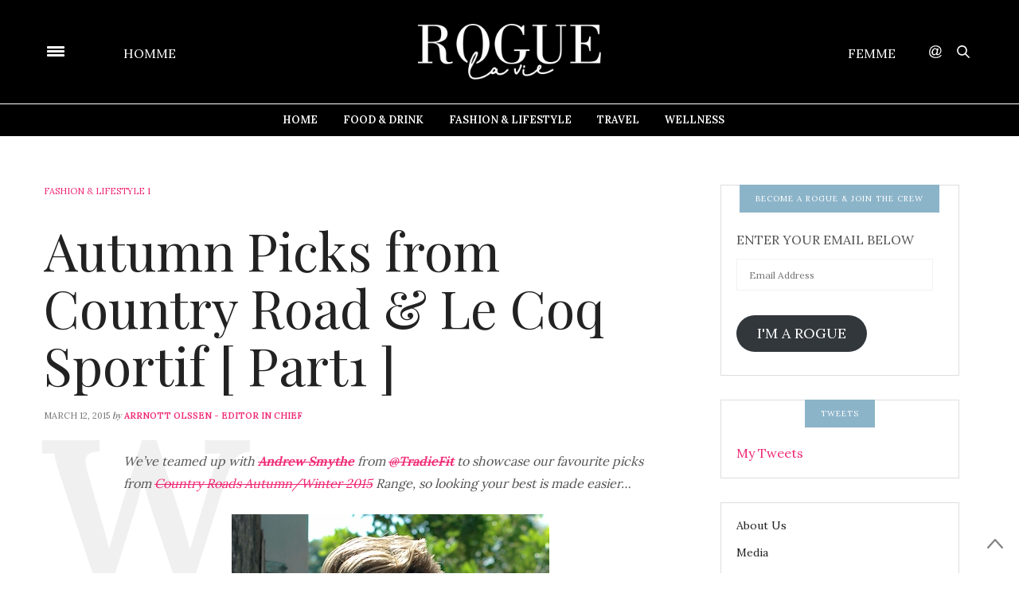

--- FILE ---
content_type: text/html; charset=UTF-8
request_url: https://roguelavie.com/autumn-picks-from-country-road-le-coq-sportif-part1/
body_size: 24784
content:
<!doctype html>
<html lang="en-AU" prefix="og: http://ogp.me/ns#">
<head>
	<meta charset="UTF-8">
	<meta name="viewport" content="width=device-width, initial-scale=1, maximum-scale=1, user-scalable=1">
	<link rel="profile" href="http://gmpg.org/xfn/11">
	<link rel="pingback" href="https://roguelavie.com/xmlrpc.php">
			<meta http-equiv="x-dns-prefetch-control" content="on">
	<link rel="dns-prefetch" href="//fonts.googleapis.com" />
	<link rel="dns-prefetch" href="//fonts.gstatic.com" />
	<link rel="dns-prefetch" href="//0.gravatar.com/" />
	<link rel="dns-prefetch" href="//2.gravatar.com/" />
	<link rel="dns-prefetch" href="//1.gravatar.com/" /><meta name='robots' content='index, follow, max-image-preview:large, max-snippet:-1, max-video-preview:-1' />

	<!-- This site is optimized with the Yoast SEO plugin v19.11 - https://yoast.com/wordpress/plugins/seo/ -->
	<title>Autumn Picks from Country Road &amp; Le Coq Sportif [ Part1 ] - Rogue La Vie - Homme &amp; Femme</title>
	<link rel="canonical" href="https://roguelavie.com/autumn-picks-from-country-road-le-coq-sportif-part1/" />
	<meta property="og:locale" content="en_US" />
	<meta property="og:type" content="article" />
	<meta property="og:title" content="Autumn Picks from Country Road &amp; Le Coq Sportif [ Part1 ] - Rogue La Vie - Homme &amp; Femme" />
	<meta property="og:description" content="We&#8217;ve teamed up with Andrew Smythe from @TradieFit to showcase our favourite picks from Country Roads Autumn/Winter 2015 Range, so looking your best is made easier&#8230; Get The Look We&#8217;ve picked a lightweight windbreaker and a pair of stretch chinos from Country Road, a plain White Tee from GANT &amp; a pair of Le Coq&hellip;" />
	<meta property="og:url" content="https://roguelavie.com/autumn-picks-from-country-road-le-coq-sportif-part1/" />
	<meta property="og:site_name" content="Rogue La Vie - Homme &amp; Femme" />
	<meta property="article:published_time" content="2015-03-12T21:46:32+00:00" />
	<meta property="article:modified_time" content="2020-06-17T01:48:26+00:00" />
	<meta property="og:image" content="https://roguelavie.com/wp-content/uploads/2015/03/DSC_01371-e1426212576259.jpg" />
	<meta property="og:image:width" content="500" />
	<meta property="og:image:height" content="333" />
	<meta property="og:image:type" content="image/jpeg" />
	<meta name="author" content="Arrnott Olssen - Editor in Chief" />
	<meta name="twitter:card" content="summary_large_image" />
	<meta name="twitter:label1" content="Written by" />
	<meta name="twitter:data1" content="Arrnott Olssen - Editor in Chief" />
	<meta name="twitter:label2" content="Est. reading time" />
	<meta name="twitter:data2" content="1 minute" />
	<script type="application/ld+json" class="yoast-schema-graph">{"@context":"https://schema.org","@graph":[{"@type":"WebPage","@id":"https://roguelavie.com/autumn-picks-from-country-road-le-coq-sportif-part1/","url":"https://roguelavie.com/autumn-picks-from-country-road-le-coq-sportif-part1/","name":"Autumn Picks from Country Road & Le Coq Sportif [ Part1 ] - Rogue La Vie - Homme &amp; Femme","isPartOf":{"@id":"https://roguelavie.com/#website"},"primaryImageOfPage":{"@id":"https://roguelavie.com/autumn-picks-from-country-road-le-coq-sportif-part1/#primaryimage"},"image":{"@id":"https://roguelavie.com/autumn-picks-from-country-road-le-coq-sportif-part1/#primaryimage"},"thumbnailUrl":"https://roguelavie.com/wp-content/uploads/2015/03/DSC_01371-e1426212576259.jpg","datePublished":"2015-03-12T21:46:32+00:00","dateModified":"2020-06-17T01:48:26+00:00","author":{"@id":"https://roguelavie.com/#/schema/person/a02d9405b40f1d2f5f8c7028dbf04855"},"breadcrumb":{"@id":"https://roguelavie.com/autumn-picks-from-country-road-le-coq-sportif-part1/#breadcrumb"},"inLanguage":"en-AU","potentialAction":[{"@type":"ReadAction","target":["https://roguelavie.com/autumn-picks-from-country-road-le-coq-sportif-part1/"]}]},{"@type":"ImageObject","inLanguage":"en-AU","@id":"https://roguelavie.com/autumn-picks-from-country-road-le-coq-sportif-part1/#primaryimage","url":"https://roguelavie.com/wp-content/uploads/2015/03/DSC_01371-e1426212576259.jpg","contentUrl":"https://roguelavie.com/wp-content/uploads/2015/03/DSC_01371-e1426212576259.jpg","width":500,"height":333},{"@type":"BreadcrumbList","@id":"https://roguelavie.com/autumn-picks-from-country-road-le-coq-sportif-part1/#breadcrumb","itemListElement":[{"@type":"ListItem","position":1,"name":"Home","item":"https://roguelavie.com/"},{"@type":"ListItem","position":2,"name":"Autumn Picks from Country Road &#038; Le Coq Sportif [ Part1 ]"}]},{"@type":"WebSite","@id":"https://roguelavie.com/#website","url":"https://roguelavie.com/","name":"Rogue La Vie - Homme &amp; Femme","description":"Stories From Everybody Else - Connecting Humanity","potentialAction":[{"@type":"SearchAction","target":{"@type":"EntryPoint","urlTemplate":"https://roguelavie.com/?s={search_term_string}"},"query-input":"required name=search_term_string"}],"inLanguage":"en-AU"},{"@type":"Person","@id":"https://roguelavie.com/#/schema/person/a02d9405b40f1d2f5f8c7028dbf04855","name":"Arrnott Olssen - Editor in Chief","image":{"@type":"ImageObject","inLanguage":"en-AU","@id":"https://roguelavie.com/#/schema/person/image/","url":"https://secure.gravatar.com/avatar/f9b66df71efe6d6161d09e8b96d5c6c0?s=96&d=mm&r=g","contentUrl":"https://secure.gravatar.com/avatar/f9b66df71efe6d6161d09e8b96d5c6c0?s=96&d=mm&r=g","caption":"Arrnott Olssen - Editor in Chief"},"url":"https://roguelavie.com/author/roguehomme/"}]}</script>
	<!-- / Yoast SEO plugin. -->



<!-- Search Engine Optimization by Rank Math - https://s.rankmath.com/home -->
<title>Autumn Picks from Country Road &amp; Le Coq Sportif [ Part1 ] - Rogue La Vie - Homme &amp; Femme</title>
<meta name="description" content="We&#039;ve teamed up with Andrew Smythe from @TradieFit to showcase our favourite picks from Country Roads Autumn/Winter 2015 Range, so looking your best is made"/>
<meta name="robots" content="follow, index, max-snippet:-1, max-video-preview:-1, max-image-preview:large"/>
<link rel="canonical" href="https://roguelavie.com/autumn-picks-from-country-road-le-coq-sportif-part1/" />
<meta property="og:locale" content="en_US">
<meta property="og:type" content="article">
<meta property="og:title" content="Autumn Picks from Country Road &amp; Le Coq Sportif [ Part1 ] - Rogue La Vie - Homme &amp; Femme">
<meta property="og:description" content="We&#039;ve teamed up with Andrew Smythe from @TradieFit to showcase our favourite picks from Country Roads Autumn/Winter 2015 Range, so looking your best is made">
<meta property="og:url" content="https://roguelavie.com/autumn-picks-from-country-road-le-coq-sportif-part1/">
<meta property="og:site_name" content="Rogue La Vie - Homme &amp; Femme">
<meta property="article:tag" content="australian best mens lifestyle blog">
<meta property="article:tag" content="Australian Leading Mens Lifestyle Blog">
<meta property="article:tag" content="Australian Lifestyle blog">
<meta property="article:tag" content="Australian Lifestyle SIte">
<meta property="article:tag" content="Australian Men&#039;s fashion Bog">
<meta property="article:tag" content="Australian Mens Fashion Blog">
<meta property="article:tag" content="australian mens lifestyle blog">
<meta property="article:tag" content="australias best mens fashion blog">
<meta property="article:tag" content="australias best mens fashion blogs">
<meta property="article:tag" content="autumn fashion">
<meta property="article:tag" content="Best fashion blogs">
<meta property="article:tag" content="Best Lifestyle Sites">
<meta property="article:tag" content="best men&#039;s fashion blog">
<meta property="article:tag" content="Best Men&#039;s Lifestyle Blog">
<meta property="article:tag" content="best mens blogs">
<meta property="article:tag" content="best style blogs">
<meta property="article:tag" content="Cocktail">
<meta property="article:tag" content="country road">
<meta property="article:tag" content="health">
<meta property="article:tag" content="healthy eating">
<meta property="article:tag" content="Le Coq Sportif">
<meta property="article:tag" content="men clothing style">
<meta property="article:tag" content="men clothing styles">
<meta property="article:tag" content="men fashion">
<meta property="article:tag" content="men shop">
<meta property="article:tag" content="men shopping">
<meta property="article:tag" content="men&#039;s blog">
<meta property="article:tag" content="men&#039;s blogs">
<meta property="article:tag" content="men&#039;s fashion blog">
<meta property="article:tag" content="Men&#039;s Lifestyle Blogger">
<meta property="article:tag" content="mens">
<meta property="article:tag" content="mens clothing styles">
<meta property="article:tag" content="mens fashion blogs">
<meta property="article:tag" content="mens fashion clothes">
<meta property="article:tag" content="mens fashion clothing">
<meta property="article:tag" content="mens in fashion">
<meta property="article:tag" content="mens jewellery">
<meta property="article:tag" content="Mens Lifestyle Blog">
<meta property="article:tag" content="Mens Lifestyle Magazine">
<meta property="article:tag" content="mens shaving">
<meta property="article:tag" content="mens shop">
<meta property="article:tag" content="mens summer fashion">
<meta property="article:tag" content="Sydney Men&#039;s Lifestyle Blog">
<meta property="article:tag" content="Sydney Mens Lifestyle Blogs">
<meta property="article:tag" content="Sydney&#039;s Best Men&#039;s Lifestyle Blog">
<meta property="article:section" content="Fashion &amp; Lifestyle 1">
<meta property="og:updated_time" content="2020-06-17T01:48:26+00:00">
<meta property="og:image" content="https://roguelavie.com/wp-content/uploads/2015/03/DSC_01371-e1426212576259.jpg">
<meta property="og:image:secure_url" content="https://roguelavie.com/wp-content/uploads/2015/03/DSC_01371-e1426212576259.jpg">
<meta property="og:image:width" content="500">
<meta property="og:image:height" content="333">
<meta property="og:image:alt" content="Autumn Picks from Country Road &#038; Le Coq Sportif [ Part1 ]">
<meta property="og:image:type" content="image/jpeg">
<meta name="twitter:card" content="summary_large_image">
<meta name="twitter:title" content="Autumn Picks from Country Road &amp; Le Coq Sportif [ Part1 ] - Rogue La Vie - Homme &amp; Femme">
<meta name="twitter:description" content="We&#039;ve teamed up with Andrew Smythe from @TradieFit to showcase our favourite picks from Country Roads Autumn/Winter 2015 Range, so looking your best is made">
<meta name="twitter:image" content="https://roguelavie.com/wp-content/uploads/2015/03/DSC_01371-e1426212576259.jpg">
<script type="application/ld+json">{"@context":"https:\/\/schema.org","@graph":[{"@type":"BlogPosting","headline":"Autumn Picks from Country Road &amp; Le Coq Sportif [ Part1 ] - Rogue La Vie - Homme &amp; Femme","description":"We&#039;ve teamed up with Andrew Smythe from @TradieFit to showcase our favourite picks from Country Roads Autumn\/Winter 2015 Range, so looking your best is made","datePublished":"2015-03-12T21:46:32+00:00","dateModified":"2020-06-17T01:48:26+00:00","publisher":{"@type":"Organization","name":"Rogue La Vie - Homme &amp; Femme","logo":{"@type":"ImageObject","url":false}},"mainEntityOfPage":{"@type":"WebPage","@id":"https:\/\/roguelavie.com\/autumn-picks-from-country-road-le-coq-sportif-part1\/"},"author":{"@type":"Person","name":"Arrnott Olssen - Editor in Chief"},"image":{"@type":"ImageObject","url":"https:\/\/roguelavie.com\/wp-content\/uploads\/2015\/03\/DSC_01371-e1426212576259.jpg","width":500,"height":333}}]}</script>
<!-- /Rank Math WordPress SEO plugin -->

<link rel='dns-prefetch' href='//secure.gravatar.com' />
<link rel='dns-prefetch' href='//maxcdn.bootstrapcdn.com' />
<link rel='dns-prefetch' href='//fonts.googleapis.com' />
<link rel='dns-prefetch' href='//v0.wordpress.com' />
<link rel="alternate" type="application/rss+xml" title="Rogue La Vie - Homme &amp; Femme &raquo; Feed" href="https://roguelavie.com/feed/" />
		<!-- This site uses the Google Analytics by MonsterInsights plugin v9.1.1 - Using Analytics tracking - https://www.monsterinsights.com/ -->
		<!-- Note: MonsterInsights is not currently configured on this site. The site owner needs to authenticate with Google Analytics in the MonsterInsights settings panel. -->
					<!-- No tracking code set -->
				<!-- / Google Analytics by MonsterInsights -->
		<script type="text/javascript">
window._wpemojiSettings = {"baseUrl":"https:\/\/s.w.org\/images\/core\/emoji\/14.0.0\/72x72\/","ext":".png","svgUrl":"https:\/\/s.w.org\/images\/core\/emoji\/14.0.0\/svg\/","svgExt":".svg","source":{"concatemoji":"https:\/\/roguelavie.com\/wp-includes\/js\/wp-emoji-release.min.js?ver=9b49382ae01fe00147dafbda949e7afb"}};
/*! This file is auto-generated */
!function(e,a,t){var n,r,o,i=a.createElement("canvas"),p=i.getContext&&i.getContext("2d");function s(e,t){var a=String.fromCharCode,e=(p.clearRect(0,0,i.width,i.height),p.fillText(a.apply(this,e),0,0),i.toDataURL());return p.clearRect(0,0,i.width,i.height),p.fillText(a.apply(this,t),0,0),e===i.toDataURL()}function c(e){var t=a.createElement("script");t.src=e,t.defer=t.type="text/javascript",a.getElementsByTagName("head")[0].appendChild(t)}for(o=Array("flag","emoji"),t.supports={everything:!0,everythingExceptFlag:!0},r=0;r<o.length;r++)t.supports[o[r]]=function(e){if(p&&p.fillText)switch(p.textBaseline="top",p.font="600 32px Arial",e){case"flag":return s([127987,65039,8205,9895,65039],[127987,65039,8203,9895,65039])?!1:!s([55356,56826,55356,56819],[55356,56826,8203,55356,56819])&&!s([55356,57332,56128,56423,56128,56418,56128,56421,56128,56430,56128,56423,56128,56447],[55356,57332,8203,56128,56423,8203,56128,56418,8203,56128,56421,8203,56128,56430,8203,56128,56423,8203,56128,56447]);case"emoji":return!s([129777,127995,8205,129778,127999],[129777,127995,8203,129778,127999])}return!1}(o[r]),t.supports.everything=t.supports.everything&&t.supports[o[r]],"flag"!==o[r]&&(t.supports.everythingExceptFlag=t.supports.everythingExceptFlag&&t.supports[o[r]]);t.supports.everythingExceptFlag=t.supports.everythingExceptFlag&&!t.supports.flag,t.DOMReady=!1,t.readyCallback=function(){t.DOMReady=!0},t.supports.everything||(n=function(){t.readyCallback()},a.addEventListener?(a.addEventListener("DOMContentLoaded",n,!1),e.addEventListener("load",n,!1)):(e.attachEvent("onload",n),a.attachEvent("onreadystatechange",function(){"complete"===a.readyState&&t.readyCallback()})),(e=t.source||{}).concatemoji?c(e.concatemoji):e.wpemoji&&e.twemoji&&(c(e.twemoji),c(e.wpemoji)))}(window,document,window._wpemojiSettings);
</script>
<style type="text/css">
img.wp-smiley,
img.emoji {
	display: inline !important;
	border: none !important;
	box-shadow: none !important;
	height: 1em !important;
	width: 1em !important;
	margin: 0 0.07em !important;
	vertical-align: -0.1em !important;
	background: none !important;
	padding: 0 !important;
}
</style>
	<link rel='stylesheet' id='smuzsf-facebook-css' href='https://roguelavie.com/wp-content/plugins/add-instagram/public/css/font-awesome.min.css?ver=9b49382ae01fe00147dafbda949e7afb' type='text/css' media='all' />
<link rel='stylesheet' id='mailchimpSF_main_css-css' href='https://roguelavie.com/?mcsf_action=main_css&#038;ver=9b49382ae01fe00147dafbda949e7afb' type='text/css' media='all' />
<!--[if IE]>
<link rel='stylesheet' id='mailchimpSF_ie_css-css' href='https://roguelavie.com/wp-content/plugins/mailchimp/css/ie.css?ver=9b49382ae01fe00147dafbda949e7afb' type='text/css' media='all' />
<![endif]-->
<link rel='stylesheet' id='sbi_styles-css' href='https://roguelavie.com/wp-content/plugins/instagram-feed/css/sbi-styles.min.css?ver=6.5.1' type='text/css' media='all' />
<link rel='stylesheet' id='wp-block-library-css' href='https://roguelavie.com/wp-includes/css/dist/block-library/style.min.css?ver=9b49382ae01fe00147dafbda949e7afb' type='text/css' media='all' />
<style id='wp-block-library-inline-css' type='text/css'>
.has-text-align-justify{text-align:justify;}
</style>
<link rel='stylesheet' id='mediaelement-css' href='https://roguelavie.com/wp-includes/js/mediaelement/mediaelementplayer-legacy.min.css?ver=4.2.17' type='text/css' media='all' />
<link rel='stylesheet' id='wp-mediaelement-css' href='https://roguelavie.com/wp-includes/js/mediaelement/wp-mediaelement.min.css?ver=9b49382ae01fe00147dafbda949e7afb' type='text/css' media='all' />
<link rel='stylesheet' id='classic-theme-styles-css' href='https://roguelavie.com/wp-includes/css/classic-themes.min.css?ver=1' type='text/css' media='all' />
<style id='global-styles-inline-css' type='text/css'>
body{--wp--preset--color--black: #000000;--wp--preset--color--cyan-bluish-gray: #abb8c3;--wp--preset--color--white: #ffffff;--wp--preset--color--pale-pink: #f78da7;--wp--preset--color--vivid-red: #cf2e2e;--wp--preset--color--luminous-vivid-orange: #ff6900;--wp--preset--color--luminous-vivid-amber: #fcb900;--wp--preset--color--light-green-cyan: #7bdcb5;--wp--preset--color--vivid-green-cyan: #00d084;--wp--preset--color--pale-cyan-blue: #8ed1fc;--wp--preset--color--vivid-cyan-blue: #0693e3;--wp--preset--color--vivid-purple: #9b51e0;--wp--preset--gradient--vivid-cyan-blue-to-vivid-purple: linear-gradient(135deg,rgba(6,147,227,1) 0%,rgb(155,81,224) 100%);--wp--preset--gradient--light-green-cyan-to-vivid-green-cyan: linear-gradient(135deg,rgb(122,220,180) 0%,rgb(0,208,130) 100%);--wp--preset--gradient--luminous-vivid-amber-to-luminous-vivid-orange: linear-gradient(135deg,rgba(252,185,0,1) 0%,rgba(255,105,0,1) 100%);--wp--preset--gradient--luminous-vivid-orange-to-vivid-red: linear-gradient(135deg,rgba(255,105,0,1) 0%,rgb(207,46,46) 100%);--wp--preset--gradient--very-light-gray-to-cyan-bluish-gray: linear-gradient(135deg,rgb(238,238,238) 0%,rgb(169,184,195) 100%);--wp--preset--gradient--cool-to-warm-spectrum: linear-gradient(135deg,rgb(74,234,220) 0%,rgb(151,120,209) 20%,rgb(207,42,186) 40%,rgb(238,44,130) 60%,rgb(251,105,98) 80%,rgb(254,248,76) 100%);--wp--preset--gradient--blush-light-purple: linear-gradient(135deg,rgb(255,206,236) 0%,rgb(152,150,240) 100%);--wp--preset--gradient--blush-bordeaux: linear-gradient(135deg,rgb(254,205,165) 0%,rgb(254,45,45) 50%,rgb(107,0,62) 100%);--wp--preset--gradient--luminous-dusk: linear-gradient(135deg,rgb(255,203,112) 0%,rgb(199,81,192) 50%,rgb(65,88,208) 100%);--wp--preset--gradient--pale-ocean: linear-gradient(135deg,rgb(255,245,203) 0%,rgb(182,227,212) 50%,rgb(51,167,181) 100%);--wp--preset--gradient--electric-grass: linear-gradient(135deg,rgb(202,248,128) 0%,rgb(113,206,126) 100%);--wp--preset--gradient--midnight: linear-gradient(135deg,rgb(2,3,129) 0%,rgb(40,116,252) 100%);--wp--preset--duotone--dark-grayscale: url('#wp-duotone-dark-grayscale');--wp--preset--duotone--grayscale: url('#wp-duotone-grayscale');--wp--preset--duotone--purple-yellow: url('#wp-duotone-purple-yellow');--wp--preset--duotone--blue-red: url('#wp-duotone-blue-red');--wp--preset--duotone--midnight: url('#wp-duotone-midnight');--wp--preset--duotone--magenta-yellow: url('#wp-duotone-magenta-yellow');--wp--preset--duotone--purple-green: url('#wp-duotone-purple-green');--wp--preset--duotone--blue-orange: url('#wp-duotone-blue-orange');--wp--preset--font-size--small: 13px;--wp--preset--font-size--medium: 20px;--wp--preset--font-size--large: 36px;--wp--preset--font-size--x-large: 42px;--wp--preset--spacing--20: 0.44rem;--wp--preset--spacing--30: 0.67rem;--wp--preset--spacing--40: 1rem;--wp--preset--spacing--50: 1.5rem;--wp--preset--spacing--60: 2.25rem;--wp--preset--spacing--70: 3.38rem;--wp--preset--spacing--80: 5.06rem;}:where(.is-layout-flex){gap: 0.5em;}body .is-layout-flow > .alignleft{float: left;margin-inline-start: 0;margin-inline-end: 2em;}body .is-layout-flow > .alignright{float: right;margin-inline-start: 2em;margin-inline-end: 0;}body .is-layout-flow > .aligncenter{margin-left: auto !important;margin-right: auto !important;}body .is-layout-constrained > .alignleft{float: left;margin-inline-start: 0;margin-inline-end: 2em;}body .is-layout-constrained > .alignright{float: right;margin-inline-start: 2em;margin-inline-end: 0;}body .is-layout-constrained > .aligncenter{margin-left: auto !important;margin-right: auto !important;}body .is-layout-constrained > :where(:not(.alignleft):not(.alignright):not(.alignfull)){max-width: var(--wp--style--global--content-size);margin-left: auto !important;margin-right: auto !important;}body .is-layout-constrained > .alignwide{max-width: var(--wp--style--global--wide-size);}body .is-layout-flex{display: flex;}body .is-layout-flex{flex-wrap: wrap;align-items: center;}body .is-layout-flex > *{margin: 0;}:where(.wp-block-columns.is-layout-flex){gap: 2em;}.has-black-color{color: var(--wp--preset--color--black) !important;}.has-cyan-bluish-gray-color{color: var(--wp--preset--color--cyan-bluish-gray) !important;}.has-white-color{color: var(--wp--preset--color--white) !important;}.has-pale-pink-color{color: var(--wp--preset--color--pale-pink) !important;}.has-vivid-red-color{color: var(--wp--preset--color--vivid-red) !important;}.has-luminous-vivid-orange-color{color: var(--wp--preset--color--luminous-vivid-orange) !important;}.has-luminous-vivid-amber-color{color: var(--wp--preset--color--luminous-vivid-amber) !important;}.has-light-green-cyan-color{color: var(--wp--preset--color--light-green-cyan) !important;}.has-vivid-green-cyan-color{color: var(--wp--preset--color--vivid-green-cyan) !important;}.has-pale-cyan-blue-color{color: var(--wp--preset--color--pale-cyan-blue) !important;}.has-vivid-cyan-blue-color{color: var(--wp--preset--color--vivid-cyan-blue) !important;}.has-vivid-purple-color{color: var(--wp--preset--color--vivid-purple) !important;}.has-black-background-color{background-color: var(--wp--preset--color--black) !important;}.has-cyan-bluish-gray-background-color{background-color: var(--wp--preset--color--cyan-bluish-gray) !important;}.has-white-background-color{background-color: var(--wp--preset--color--white) !important;}.has-pale-pink-background-color{background-color: var(--wp--preset--color--pale-pink) !important;}.has-vivid-red-background-color{background-color: var(--wp--preset--color--vivid-red) !important;}.has-luminous-vivid-orange-background-color{background-color: var(--wp--preset--color--luminous-vivid-orange) !important;}.has-luminous-vivid-amber-background-color{background-color: var(--wp--preset--color--luminous-vivid-amber) !important;}.has-light-green-cyan-background-color{background-color: var(--wp--preset--color--light-green-cyan) !important;}.has-vivid-green-cyan-background-color{background-color: var(--wp--preset--color--vivid-green-cyan) !important;}.has-pale-cyan-blue-background-color{background-color: var(--wp--preset--color--pale-cyan-blue) !important;}.has-vivid-cyan-blue-background-color{background-color: var(--wp--preset--color--vivid-cyan-blue) !important;}.has-vivid-purple-background-color{background-color: var(--wp--preset--color--vivid-purple) !important;}.has-black-border-color{border-color: var(--wp--preset--color--black) !important;}.has-cyan-bluish-gray-border-color{border-color: var(--wp--preset--color--cyan-bluish-gray) !important;}.has-white-border-color{border-color: var(--wp--preset--color--white) !important;}.has-pale-pink-border-color{border-color: var(--wp--preset--color--pale-pink) !important;}.has-vivid-red-border-color{border-color: var(--wp--preset--color--vivid-red) !important;}.has-luminous-vivid-orange-border-color{border-color: var(--wp--preset--color--luminous-vivid-orange) !important;}.has-luminous-vivid-amber-border-color{border-color: var(--wp--preset--color--luminous-vivid-amber) !important;}.has-light-green-cyan-border-color{border-color: var(--wp--preset--color--light-green-cyan) !important;}.has-vivid-green-cyan-border-color{border-color: var(--wp--preset--color--vivid-green-cyan) !important;}.has-pale-cyan-blue-border-color{border-color: var(--wp--preset--color--pale-cyan-blue) !important;}.has-vivid-cyan-blue-border-color{border-color: var(--wp--preset--color--vivid-cyan-blue) !important;}.has-vivid-purple-border-color{border-color: var(--wp--preset--color--vivid-purple) !important;}.has-vivid-cyan-blue-to-vivid-purple-gradient-background{background: var(--wp--preset--gradient--vivid-cyan-blue-to-vivid-purple) !important;}.has-light-green-cyan-to-vivid-green-cyan-gradient-background{background: var(--wp--preset--gradient--light-green-cyan-to-vivid-green-cyan) !important;}.has-luminous-vivid-amber-to-luminous-vivid-orange-gradient-background{background: var(--wp--preset--gradient--luminous-vivid-amber-to-luminous-vivid-orange) !important;}.has-luminous-vivid-orange-to-vivid-red-gradient-background{background: var(--wp--preset--gradient--luminous-vivid-orange-to-vivid-red) !important;}.has-very-light-gray-to-cyan-bluish-gray-gradient-background{background: var(--wp--preset--gradient--very-light-gray-to-cyan-bluish-gray) !important;}.has-cool-to-warm-spectrum-gradient-background{background: var(--wp--preset--gradient--cool-to-warm-spectrum) !important;}.has-blush-light-purple-gradient-background{background: var(--wp--preset--gradient--blush-light-purple) !important;}.has-blush-bordeaux-gradient-background{background: var(--wp--preset--gradient--blush-bordeaux) !important;}.has-luminous-dusk-gradient-background{background: var(--wp--preset--gradient--luminous-dusk) !important;}.has-pale-ocean-gradient-background{background: var(--wp--preset--gradient--pale-ocean) !important;}.has-electric-grass-gradient-background{background: var(--wp--preset--gradient--electric-grass) !important;}.has-midnight-gradient-background{background: var(--wp--preset--gradient--midnight) !important;}.has-small-font-size{font-size: var(--wp--preset--font-size--small) !important;}.has-medium-font-size{font-size: var(--wp--preset--font-size--medium) !important;}.has-large-font-size{font-size: var(--wp--preset--font-size--large) !important;}.has-x-large-font-size{font-size: var(--wp--preset--font-size--x-large) !important;}
.wp-block-navigation a:where(:not(.wp-element-button)){color: inherit;}
:where(.wp-block-columns.is-layout-flex){gap: 2em;}
.wp-block-pullquote{font-size: 1.5em;line-height: 1.6;}
</style>
<link rel='stylesheet' id='YoutubeShortcodeMargenn-css' href='https://roguelavie.com/wp-content/plugins/youtube-shortcode/youtube-shortcode.css?ver=9b49382ae01fe00147dafbda949e7afb' type='text/css' media='all' />
<link rel='stylesheet' id='subscribe_me-css' href='https://roguelavie.com/wp-content/plugins/sem-subscribe-me/css/styles.css?ver=20140104' type='text/css' media='all' />
<link rel='stylesheet' id='thb-fa-css' href='https://maxcdn.bootstrapcdn.com/font-awesome/4.6.3/css/font-awesome.min.css?ver=4.0.4' type='text/css' media='all' />
<link rel='stylesheet' id='thb-app-css' href='https://roguelavie.com/wp-content/themes/thevoux-wp/assets/css/app.css?ver=4.0.4' type='text/css' media='all' />
<style id='thb-app-inline-css' type='text/css'>
body { color:;font-family:'Lora';}@media only screen and (max-width:40.063em) {.header .logo .logoimg {max-height:40px;}}@media only screen and (min-width:40.063em) {.header .logo .logoimg {max-height:70px;}}.header.fixed .logo .logoimg {max-height:40px;}h1, h2, h3, h4, h5, h6, .mont, .post .post-author:not(.style2) em, .wpcf7-response-output, label, .select-wrapper select, .wp-caption .wp-caption-text, .smalltitle, .toggle .title, q, blockquote p, cite, table tr th, table tr td, #footer.style3 .menu, #footer.style2 .menu, .product-title, .social_bar, .widget.widget_socialcounter ul.style2 li, .post.listing.listing-style2 .just-shares span {}.full-menu-container .full-menu > li > a,#footer.style3 .menu, #footer.style2 .menu {}.full-menu-container .full-menu > li .sub-menu a {}.post .post-title h1 {}object(WP_Term)#26921 (16) {["term_id"]=>int(2087)["name"]=>string(11) "Accessories"["slug"]=>string(11) "accessories"["term_group"]=>int(0)["term_taxonomy_id"]=>int(2095)["taxonomy"]=>string(8) "category"["description"]=>string(0) ""["parent"]=>int(2)["count"]=>int(13)["filter"]=>string(3) "raw"["cat_ID"]=>int(2087)["category_count"]=>int(13)["category_description"]=>string(0) ""["cat_name"]=>string(11) "Accessories"["category_nicename"]=>string(11) "accessories"["category_parent"]=>int(2)}.post-meta.style1 a.cat-accessories { color:; }.post-meta.style2 a.cat-accessories { background-color:; }.post .post-content .category_title.catstyle-style2087 h2 a:hover { color:; }object(WP_Term)#26922 (16) {["term_id"]=>int(2507)["name"]=>string(14) "arrnott olssen"["slug"]=>string(14) "arrnott-olssen"["term_group"]=>int(0)["term_taxonomy_id"]=>int(2515)["taxonomy"]=>string(8) "category"["description"]=>string(0) ""["parent"]=>int(0)["count"]=>int(0)["filter"]=>string(3) "raw"["cat_ID"]=>int(2507)["category_count"]=>int(0)["category_description"]=>string(0) ""["cat_name"]=>string(14) "arrnott olssen"["category_nicename"]=>string(14) "arrnott-olssen"["category_parent"]=>int(0)}.post-meta.style1 a.cat-arrnott-olssen { color:; }.post-meta.style2 a.cat-arrnott-olssen { background-color:; }.post .post-content .category_title.catstyle-style2507 h2 a:hover { color:; }object(WP_Term)#26921 (16) {["term_id"]=>int(1)["name"]=>string(36) "Arrnott Olssen - Weight Loss Journey"["slug"]=>string(7) "journey"["term_group"]=>int(0)["term_taxonomy_id"]=>int(1)["taxonomy"]=>string(8) "category"["description"]=>string(0) ""["parent"]=>int(0)["count"]=>int(54)["filter"]=>string(3) "raw"["cat_ID"]=>int(1)["category_count"]=>int(54)["category_description"]=>string(0) ""["cat_name"]=>string(36) "Arrnott Olssen - Weight Loss Journey"["category_nicename"]=>string(7) "journey"["category_parent"]=>int(0)}.post-meta.style1 a.cat-journey { color:; }.post-meta.style2 a.cat-journey { background-color:; }.post .post-content .category_title.catstyle-style1 h2 a:hover { color:; }object(WP_Term)#26922 (16) {["term_id"]=>int(2321)["name"]=>string(4) "Bars"["slug"]=>string(4) "bars"["term_group"]=>int(0)["term_taxonomy_id"]=>int(2329)["taxonomy"]=>string(8) "category"["description"]=>string(0) ""["parent"]=>int(4)["count"]=>int(19)["filter"]=>string(3) "raw"["cat_ID"]=>int(2321)["category_count"]=>int(19)["category_description"]=>string(0) ""["cat_name"]=>string(4) "Bars"["category_nicename"]=>string(4) "bars"["category_parent"]=>int(4)}.post-meta.style1 a.cat-bars { color:; }.post-meta.style2 a.cat-bars { background-color:; }.post .post-content .category_title.catstyle-style2321 h2 a:hover { color:; }object(WP_Term)#26921 (16) {["term_id"]=>int(1698)["name"]=>string(23) "Competitions/Giveaway's"["slug"]=>string(21) "competitionsgiveaways"["term_group"]=>int(0)["term_taxonomy_id"]=>int(1704)["taxonomy"]=>string(8) "category"["description"]=>string(0) ""["parent"]=>int(0)["count"]=>int(11)["filter"]=>string(3) "raw"["cat_ID"]=>int(1698)["category_count"]=>int(11)["category_description"]=>string(0) ""["cat_name"]=>string(23) "Competitions/Giveaway's"["category_nicename"]=>string(21) "competitionsgiveaways"["category_parent"]=>int(0)}.post-meta.style1 a.cat-competitionsgiveaways { color:; }.post-meta.style2 a.cat-competitionsgiveaways { background-color:; }.post .post-content .category_title.catstyle-style1698 h2 a:hover { color:; }object(WP_Term)#26922 (16) {["term_id"]=>int(2075)["name"]=>string(18) "Cooking Appliances"["slug"]=>string(18) "cooking-appliances"["term_group"]=>int(0)["term_taxonomy_id"]=>int(2083)["taxonomy"]=>string(8) "category"["description"]=>string(0) ""["parent"]=>int(4)["count"]=>int(6)["filter"]=>string(3) "raw"["cat_ID"]=>int(2075)["category_count"]=>int(6)["category_description"]=>string(0) ""["cat_name"]=>string(18) "Cooking Appliances"["category_nicename"]=>string(18) "cooking-appliances"["category_parent"]=>int(4)}.post-meta.style1 a.cat-cooking-appliances { color:; }.post-meta.style2 a.cat-cooking-appliances { background-color:; }.post .post-content .category_title.catstyle-style2075 h2 a:hover { color:; }object(WP_Term)#26921 (16) {["term_id"]=>int(2148)["name"]=>string(10) "Dining Out"["slug"]=>string(10) "dining-out"["term_group"]=>int(0)["term_taxonomy_id"]=>int(2156)["taxonomy"]=>string(8) "category"["description"]=>string(0) ""["parent"]=>int(4)["count"]=>int(53)["filter"]=>string(3) "raw"["cat_ID"]=>int(2148)["category_count"]=>int(53)["category_description"]=>string(0) ""["cat_name"]=>string(10) "Dining Out"["category_nicename"]=>string(10) "dining-out"["category_parent"]=>int(4)}.post-meta.style1 a.cat-dining-out { color:; }.post-meta.style2 a.cat-dining-out { background-color:; }.post .post-content .category_title.catstyle-style2148 h2 a:hover { color:; }object(WP_Term)#26922 (16) {["term_id"]=>int(1400)["name"]=>string(5) "Drink"["slug"]=>string(5) "drink"["term_group"]=>int(0)["term_taxonomy_id"]=>int(1496)["taxonomy"]=>string(8) "category"["description"]=>string(0) ""["parent"]=>int(4)["count"]=>int(69)["filter"]=>string(3) "raw"["cat_ID"]=>int(1400)["category_count"]=>int(69)["category_description"]=>string(0) ""["cat_name"]=>string(5) "Drink"["category_nicename"]=>string(5) "drink"["category_parent"]=>int(4)}.post-meta.style1 a.cat-drink { color:; }.post-meta.style2 a.cat-drink { background-color:; }.post .post-content .category_title.catstyle-style1400 h2 a:hover { color:; }object(WP_Term)#26921 (16) {["term_id"]=>int(1248)["name"]=>string(19) "Electronics/Gadgets"["slug"]=>string(18) "electronicsgadgets"["term_group"]=>int(0)["term_taxonomy_id"]=>int(1249)["taxonomy"]=>string(8) "category"["description"]=>string(0) ""["parent"]=>int(0)["count"]=>int(137)["filter"]=>string(3) "raw"["cat_ID"]=>int(1248)["category_count"]=>int(137)["category_description"]=>string(0) ""["cat_name"]=>string(19) "Electronics/Gadgets"["category_nicename"]=>string(18) "electronicsgadgets"["category_parent"]=>int(0)}.post-meta.style1 a.cat-electronicsgadgets { color:; }.post-meta.style2 a.cat-electronicsgadgets { background-color:; }.post .post-content .category_title.catstyle-style1248 h2 a:hover { color:; }object(WP_Term)#26922 (16) {["term_id"]=>int(1133)["name"]=>string(6) "Events"["slug"]=>string(6) "events"["term_group"]=>int(0)["term_taxonomy_id"]=>int(1134)["taxonomy"]=>string(8) "category"["description"]=>string(56) "Upcoming and past events Rogue Homme has played part in."["parent"]=>int(0)["count"]=>int(50)["filter"]=>string(3) "raw"["cat_ID"]=>int(1133)["category_count"]=>int(50)["category_description"]=>string(56) "Upcoming and past events Rogue Homme has played part in."["cat_name"]=>string(6) "Events"["category_nicename"]=>string(6) "events"["category_parent"]=>int(0)}.post-meta.style1 a.cat-events { color:; }.post-meta.style2 a.cat-events { background-color:; }.post .post-content .category_title.catstyle-style1133 h2 a:hover { color:; }object(WP_Term)#26921 (16) {["term_id"]=>int(5)["name"]=>string(23) "Fashion &amp; Lifestyle"["slug"]=>string(9) "lifestyle"["term_group"]=>int(0)["term_taxonomy_id"]=>int(5)["taxonomy"]=>string(8) "category"["description"]=>string(0) ""["parent"]=>int(0)["count"]=>int(610)["filter"]=>string(3) "raw"["cat_ID"]=>int(5)["category_count"]=>int(610)["category_description"]=>string(0) ""["cat_name"]=>string(23) "Fashion &amp; Lifestyle"["category_nicename"]=>string(9) "lifestyle"["category_parent"]=>int(0)}.post-meta.style1 a.cat-lifestyle { color:; }.post-meta.style2 a.cat-lifestyle { background-color:; }.post .post-content .category_title.catstyle-style5 h2 a:hover { color:; }object(WP_Term)#26922 (16) {["term_id"]=>int(2)["name"]=>string(25) "Fashion &amp; Lifestyle 1"["slug"]=>string(7) "fashion"["term_group"]=>int(0)["term_taxonomy_id"]=>int(2)["taxonomy"]=>string(8) "category"["description"]=>string(0) ""["parent"]=>int(0)["count"]=>int(306)["filter"]=>string(3) "raw"["cat_ID"]=>int(2)["category_count"]=>int(306)["category_description"]=>string(0) ""["cat_name"]=>string(25) "Fashion &amp; Lifestyle 1"["category_nicename"]=>string(7) "fashion"["category_parent"]=>int(0)}.post-meta.style1 a.cat-fashion { color:; }.post-meta.style2 a.cat-fashion { background-color:; }.post .post-content .category_title.catstyle-style2 h2 a:hover { color:; }object(WP_Term)#26921 (16) {["term_id"]=>int(2150)["name"]=>string(11) "Fathers Day"["slug"]=>string(11) "fathers-day"["term_group"]=>int(0)["term_taxonomy_id"]=>int(2158)["taxonomy"]=>string(8) "category"["description"]=>string(0) ""["parent"]=>int(0)["count"]=>int(8)["filter"]=>string(3) "raw"["cat_ID"]=>int(2150)["category_count"]=>int(8)["category_description"]=>string(0) ""["cat_name"]=>string(11) "Fathers Day"["category_nicename"]=>string(11) "fathers-day"["category_parent"]=>int(0)}.post-meta.style1 a.cat-fathers-day { color:; }.post-meta.style2 a.cat-fathers-day { background-color:; }.post .post-content .category_title.catstyle-style2150 h2 a:hover { color:; }object(WP_Term)#26922 (16) {["term_id"]=>int(2172)["name"]=>string(22) "Fathers Day Gift Guide"["slug"]=>string(22) "fathers-day-gift-guide"["term_group"]=>int(0)["term_taxonomy_id"]=>int(2180)["taxonomy"]=>string(8) "category"["description"]=>string(0) ""["parent"]=>int(0)["count"]=>int(18)["filter"]=>string(3) "raw"["cat_ID"]=>int(2172)["category_count"]=>int(18)["category_description"]=>string(0) ""["cat_name"]=>string(22) "Fathers Day Gift Guide"["category_nicename"]=>string(22) "fathers-day-gift-guide"["category_parent"]=>int(0)}.post-meta.style1 a.cat-fathers-day-gift-guide { color:; }.post-meta.style2 a.cat-fathers-day-gift-guide { background-color:; }.post .post-content .category_title.catstyle-style2172 h2 a:hover { color:; }object(WP_Term)#26921 (16) {["term_id"]=>int(2811)["name"]=>string(5) "Femme"["slug"]=>string(5) "femme"["term_group"]=>int(0)["term_taxonomy_id"]=>int(2814)["taxonomy"]=>string(8) "category"["description"]=>string(23) "Main filtering category"["parent"]=>int(0)["count"]=>int(121)["filter"]=>string(3) "raw"["cat_ID"]=>int(2811)["category_count"]=>int(121)["category_description"]=>string(23) "Main filtering category"["cat_name"]=>string(5) "Femme"["category_nicename"]=>string(5) "femme"["category_parent"]=>int(0)}.post-meta.style1 a.cat-femme { color:; }.post-meta.style2 a.cat-femme { background-color:; }.post .post-content .category_title.catstyle-style2811 h2 a:hover { color:; }object(WP_Term)#26922 (16) {["term_id"]=>int(4)["name"]=>string(16) "Food &amp; Drink"["slug"]=>string(4) "food"["term_group"]=>int(0)["term_taxonomy_id"]=>int(4)["taxonomy"]=>string(8) "category"["description"]=>string(0) ""["parent"]=>int(0)["count"]=>int(447)["filter"]=>string(3) "raw"["cat_ID"]=>int(4)["category_count"]=>int(447)["category_description"]=>string(0) ""["cat_name"]=>string(16) "Food &amp; Drink"["category_nicename"]=>string(4) "food"["category_parent"]=>int(0)}.post-meta.style1 a.cat-food { color:; }.post-meta.style2 a.cat-food { background-color:; }.post .post-content .category_title.catstyle-style4 h2 a:hover { color:; }object(WP_Term)#26921 (16) {["term_id"]=>int(1605)["name"]=>string(6) "Health"["slug"]=>string(14) "health-fitness"["term_group"]=>int(0)["term_taxonomy_id"]=>int(1610)["taxonomy"]=>string(8) "category"["description"]=>string(0) ""["parent"]=>int(3)["count"]=>int(19)["filter"]=>string(3) "raw"["cat_ID"]=>int(1605)["category_count"]=>int(19)["category_description"]=>string(0) ""["cat_name"]=>string(6) "Health"["category_nicename"]=>string(14) "health-fitness"["category_parent"]=>int(3)}.post-meta.style1 a.cat-health-fitness { color:; }.post-meta.style2 a.cat-health-fitness { background-color:; }.post .post-content .category_title.catstyle-style1605 h2 a:hover { color:; }object(WP_Term)#26922 (16) {["term_id"]=>int(3)["name"]=>string(20) "Health &amp; Fitness"["slug"]=>string(7) "fitness"["term_group"]=>int(0)["term_taxonomy_id"]=>int(3)["taxonomy"]=>string(8) "category"["description"]=>string(0) ""["parent"]=>int(0)["count"]=>int(171)["filter"]=>string(3) "raw"["cat_ID"]=>int(3)["category_count"]=>int(171)["category_description"]=>string(0) ""["cat_name"]=>string(20) "Health &amp; Fitness"["category_nicename"]=>string(7) "fitness"["category_parent"]=>int(0)}.post-meta.style1 a.cat-fitness { color:; }.post-meta.style2 a.cat-fitness { background-color:; }.post .post-content .category_title.catstyle-style3 h2 a:hover { color:; }object(WP_Term)#26921 (16) {["term_id"]=>int(2542)["name"]=>string(20) "Health &amp; Fitness"["slug"]=>string(16) "health-fitness-3"["term_group"]=>int(0)["term_taxonomy_id"]=>int(2550)["taxonomy"]=>string(8) "category"["description"]=>string(0) ""["parent"]=>int(0)["count"]=>int(12)["filter"]=>string(3) "raw"["cat_ID"]=>int(2542)["category_count"]=>int(12)["category_description"]=>string(0) ""["cat_name"]=>string(20) "Health &amp; Fitness"["category_nicename"]=>string(16) "health-fitness-3"["category_parent"]=>int(0)}.post-meta.style1 a.cat-health-fitness-3 { color:; }.post-meta.style2 a.cat-health-fitness-3 { background-color:; }.post .post-content .category_title.catstyle-style2542 h2 a:hover { color:; }object(WP_Term)#26922 (16) {["term_id"]=>int(2229)["name"]=>string(18) "Healthy Food Ideas"["slug"]=>string(18) "healthy-food-ideas"["term_group"]=>int(0)["term_taxonomy_id"]=>int(2237)["taxonomy"]=>string(8) "category"["description"]=>string(0) ""["parent"]=>int(3)["count"]=>int(8)["filter"]=>string(3) "raw"["cat_ID"]=>int(2229)["category_count"]=>int(8)["category_description"]=>string(0) ""["cat_name"]=>string(18) "Healthy Food Ideas"["category_nicename"]=>string(18) "healthy-food-ideas"["category_parent"]=>int(3)}.post-meta.style1 a.cat-healthy-food-ideas { color:; }.post-meta.style2 a.cat-healthy-food-ideas { background-color:; }.post .post-content .category_title.catstyle-style2229 h2 a:hover { color:; }object(WP_Term)#26921 (16) {["term_id"]=>int(2810)["name"]=>string(5) "Homme"["slug"]=>string(5) "homme"["term_group"]=>int(0)["term_taxonomy_id"]=>int(2813)["taxonomy"]=>string(8) "category"["description"]=>string(23) "Main filtering category"["parent"]=>int(0)["count"]=>int(137)["filter"]=>string(3) "raw"["cat_ID"]=>int(2810)["category_count"]=>int(137)["category_description"]=>string(23) "Main filtering category"["cat_name"]=>string(5) "Homme"["category_nicename"]=>string(5) "homme"["category_parent"]=>int(0)}.post-meta.style1 a.cat-homme { color:; }.post-meta.style2 a.cat-homme { background-color:; }.post .post-content .category_title.catstyle-style2810 h2 a:hover { color:; }object(WP_Term)#26922 (16) {["term_id"]=>int(2801)["name"]=>string(5) "Kultd"["slug"]=>string(5) "kultd"["term_group"]=>int(0)["term_taxonomy_id"]=>int(2804)["taxonomy"]=>string(8) "category"["description"]=>string(0) ""["parent"]=>int(0)["count"]=>int(4)["filter"]=>string(3) "raw"["cat_ID"]=>int(2801)["category_count"]=>int(4)["category_description"]=>string(0) ""["cat_name"]=>string(5) "Kultd"["category_nicename"]=>string(5) "kultd"["category_parent"]=>int(0)}.post-meta.style1 a.cat-kultd { color:; }.post-meta.style2 a.cat-kultd { background-color:; }.post .post-content .category_title.catstyle-style2801 h2 a:hover { color:; }object(WP_Term)#26921 (16) {["term_id"]=>int(2283)["name"]=>string(13) "Melbourne Cup"["slug"]=>string(13) "melbourne-cup"["term_group"]=>int(0)["term_taxonomy_id"]=>int(2291)["taxonomy"]=>string(8) "category"["description"]=>string(0) ""["parent"]=>int(0)["count"]=>int(5)["filter"]=>string(3) "raw"["cat_ID"]=>int(2283)["category_count"]=>int(5)["category_description"]=>string(0) ""["cat_name"]=>string(13) "Melbourne Cup"["category_nicename"]=>string(13) "melbourne-cup"["category_parent"]=>int(0)}.post-meta.style1 a.cat-melbourne-cup { color:; }.post-meta.style2 a.cat-melbourne-cup { background-color:; }.post .post-content .category_title.catstyle-style2283 h2 a:hover { color:; }object(WP_Term)#26922 (16) {["term_id"]=>int(1254)["name"]=>string(14) "Men's Grooming"["slug"]=>string(13) "mens-grooming"["term_group"]=>int(0)["term_taxonomy_id"]=>int(1255)["taxonomy"]=>string(8) "category"["description"]=>string(0) ""["parent"]=>int(5)["count"]=>int(19)["filter"]=>string(3) "raw"["cat_ID"]=>int(1254)["category_count"]=>int(19)["category_description"]=>string(0) ""["cat_name"]=>string(14) "Men's Grooming"["category_nicename"]=>string(13) "mens-grooming"["category_parent"]=>int(5)}.post-meta.style1 a.cat-mens-grooming { color:; }.post-meta.style2 a.cat-mens-grooming { background-color:; }.post .post-content .category_title.catstyle-style1254 h2 a:hover { color:; }object(WP_Term)#26921 (16) {["term_id"]=>int(1917)["name"]=>string(11) "Mothers Day"["slug"]=>string(11) "mothers-day"["term_group"]=>int(0)["term_taxonomy_id"]=>int(1925)["taxonomy"]=>string(8) "category"["description"]=>string(0) ""["parent"]=>int(0)["count"]=>int(4)["filter"]=>string(3) "raw"["cat_ID"]=>int(1917)["category_count"]=>int(4)["category_description"]=>string(0) ""["cat_name"]=>string(11) "Mothers Day"["category_nicename"]=>string(11) "mothers-day"["category_parent"]=>int(0)}.post-meta.style1 a.cat-mothers-day { color:; }.post-meta.style2 a.cat-mothers-day { background-color:; }.post .post-content .category_title.catstyle-style1917 h2 a:hover { color:; }object(WP_Term)#26922 (16) {["term_id"]=>int(8)["name"]=>string(5) "Music"["slug"]=>string(5) "music"["term_group"]=>int(0)["term_taxonomy_id"]=>int(1265)["taxonomy"]=>string(8) "category"["description"]=>string(0) ""["parent"]=>int(5)["count"]=>int(36)["filter"]=>string(3) "raw"["cat_ID"]=>int(8)["category_count"]=>int(36)["category_description"]=>string(0) ""["cat_name"]=>string(5) "Music"["category_nicename"]=>string(5) "music"["category_parent"]=>int(5)}.post-meta.style1 a.cat-music { color:; }.post-meta.style2 a.cat-music { background-color:; }.post .post-content .category_title.catstyle-style8 h2 a:hover { color:; }object(WP_Term)#26921 (16) {["term_id"]=>int(1752)["name"]=>string(13) "Music Fridays"["slug"]=>string(13) "music-fridays"["term_group"]=>int(0)["term_taxonomy_id"]=>int(1759)["taxonomy"]=>string(8) "category"["description"]=>string(0) ""["parent"]=>int(5)["count"]=>int(13)["filter"]=>string(3) "raw"["cat_ID"]=>int(1752)["category_count"]=>int(13)["category_description"]=>string(0) ""["cat_name"]=>string(13) "Music Fridays"["category_nicename"]=>string(13) "music-fridays"["category_parent"]=>int(5)}.post-meta.style1 a.cat-music-fridays { color:; }.post-meta.style2 a.cat-music-fridays { background-color:; }.post .post-content .category_title.catstyle-style1752 h2 a:hover { color:; }object(WP_Term)#26922 (16) {["term_id"]=>int(2214)["name"]=>string(8) "Profiled"["slug"]=>string(8) "profiled"["term_group"]=>int(0)["term_taxonomy_id"]=>int(2222)["taxonomy"]=>string(8) "category"["description"]=>string(0) ""["parent"]=>int(0)["count"]=>int(8)["filter"]=>string(3) "raw"["cat_ID"]=>int(2214)["category_count"]=>int(8)["category_description"]=>string(0) ""["cat_name"]=>string(8) "Profiled"["category_nicename"]=>string(8) "profiled"["category_parent"]=>int(0)}.post-meta.style1 a.cat-profiled { color:; }.post-meta.style2 a.cat-profiled { background-color:; }.post .post-content .category_title.catstyle-style2214 h2 a:hover { color:; }object(WP_Term)#26921 (16) {["term_id"]=>int(9)["name"]=>string(61) "Rocky Road | The Born Again Foodie | 2XL Health &amp; Fitness"["slug"]=>string(10) "rocky-road"["term_group"]=>int(0)["term_taxonomy_id"]=>int(9)["taxonomy"]=>string(8) "category"["description"]=>string(0) ""["parent"]=>int(3)["count"]=>int(3)["filter"]=>string(3) "raw"["cat_ID"]=>int(9)["category_count"]=>int(3)["category_description"]=>string(0) ""["cat_name"]=>string(61) "Rocky Road | The Born Again Foodie | 2XL Health &amp; Fitness"["category_nicename"]=>string(10) "rocky-road"["category_parent"]=>int(3)}.post-meta.style1 a.cat-rocky-road { color:; }.post-meta.style2 a.cat-rocky-road { background-color:; }.post .post-content .category_title.catstyle-style9 h2 a:hover { color:; }object(WP_Term)#26922 (16) {["term_id"]=>int(1272)["name"]=>string(6) "Travel"["slug"]=>string(6) "travel"["term_group"]=>int(0)["term_taxonomy_id"]=>int(1274)["taxonomy"]=>string(8) "category"["description"]=>string(0) ""["parent"]=>int(0)["count"]=>int(92)["filter"]=>string(3) "raw"["cat_ID"]=>int(1272)["category_count"]=>int(92)["category_description"]=>string(0) ""["cat_name"]=>string(6) "Travel"["category_nicename"]=>string(6) "travel"["category_parent"]=>int(0)}.post-meta.style1 a.cat-travel { color:; }.post-meta.style2 a.cat-travel { background-color:; }.post .post-content .category_title.catstyle-style1272 h2 a:hover { color:; }object(WP_Term)#26921 (16) {["term_id"]=>int(1734)["name"]=>string(14) "Valentines Day"["slug"]=>string(14) "valentines-day"["term_group"]=>int(0)["term_taxonomy_id"]=>int(1782)["taxonomy"]=>string(8) "category"["description"]=>string(0) ""["parent"]=>int(0)["count"]=>int(11)["filter"]=>string(3) "raw"["cat_ID"]=>int(1734)["category_count"]=>int(11)["category_description"]=>string(0) ""["cat_name"]=>string(14) "Valentines Day"["category_nicename"]=>string(14) "valentines-day"["category_parent"]=>int(0)}.post-meta.style1 a.cat-valentines-day { color:; }.post-meta.style2 a.cat-valentines-day { background-color:; }.post .post-content .category_title.catstyle-style1734 h2 a:hover { color:; }object(WP_Term)#26922 (16) {["term_id"]=>int(1595)["name"]=>string(19) "What's On In Sydney"["slug"]=>string(20) "whats-on-in-sydney-2"["term_group"]=>int(0)["term_taxonomy_id"]=>int(1600)["taxonomy"]=>string(8) "category"["description"]=>string(0) ""["parent"]=>int(0)["count"]=>int(141)["filter"]=>string(3) "raw"["cat_ID"]=>int(1595)["category_count"]=>int(141)["category_description"]=>string(0) ""["cat_name"]=>string(19) "What's On In Sydney"["category_nicename"]=>string(20) "whats-on-in-sydney-2"["category_parent"]=>int(0)}.post-meta.style1 a.cat-whats-on-in-sydney-2 { color:; }.post-meta.style2 a.cat-whats-on-in-sydney-2 { background-color:; }.post .post-content .category_title.catstyle-style1595 h2 a:hover { color:; }object(WP_Term)#26921 (16) {["term_id"]=>int(2800)["name"]=>string(6) "Wheels"["slug"]=>string(6) "wheels"["term_group"]=>int(0)["term_taxonomy_id"]=>int(2803)["taxonomy"]=>string(8) "category"["description"]=>string(17) "not like biscuits"["parent"]=>int(0)["count"]=>int(0)["filter"]=>string(3) "raw"["cat_ID"]=>int(2800)["category_count"]=>int(0)["category_description"]=>string(17) "not like biscuits"["cat_name"]=>string(6) "Wheels"["category_nicename"]=>string(6) "wheels"["category_parent"]=>int(0)}.post-meta.style1 a.cat-wheels { color:; }.post-meta.style2 a.cat-wheels { background-color:; }.post .post-content .category_title.catstyle-style2800 h2 a:hover { color:; }
</style>
<link rel='stylesheet' id='thb-style-css' href='https://roguelavie.com/wp-content/themes/thevoux-wp-child/style.css' type='text/css' media='all' />
<link rel='stylesheet' id='thb-google-fonts-css' href='https://fonts.googleapis.com/css?family=Lora%3A300%2C400%2C500%2C600%2C700%2C900%7CPlayfair+Display%3A300%2C400%2C500%2C600%2C700%2C900&#038;subset=latin&#038;ver=9b49382ae01fe00147dafbda949e7afb' type='text/css' media='all' />
<link rel='stylesheet' id='social-logos-css' href='https://roguelavie.com/wp-content/plugins/jetpack/_inc/social-logos/social-logos.min.css?ver=12.0.2' type='text/css' media='all' />
<link rel='stylesheet' id='jetpack_css-css' href='https://roguelavie.com/wp-content/plugins/jetpack/css/jetpack.css?ver=12.0.2' type='text/css' media='all' />
<script type='text/javascript' src='https://roguelavie.com/wp-includes/js/jquery/jquery.min.js?ver=3.6.1' id='jquery-core-js'></script>
<script type='text/javascript' src='https://roguelavie.com/wp-includes/js/jquery/jquery-migrate.min.js?ver=3.3.2' id='jquery-migrate-js'></script>
<script type='text/javascript' src='https://roguelavie.com/wp-content/plugins/add-instagram/public/scripts/socialFeed.js?ver=9b49382ae01fe00147dafbda949e7afb' id='smuzsf-facebook-js'></script>
<script type='text/javascript' src='https://roguelavie.com/wp-content/plugins/mailchimp/js/scrollTo.js?ver=1.5.8' id='jquery_scrollto-js'></script>
<script type='text/javascript' src='https://roguelavie.com/wp-includes/js/jquery/jquery.form.min.js?ver=4.3.0' id='jquery-form-js'></script>
<script type='text/javascript' id='mailchimpSF_main_js-js-extra'>
/* <![CDATA[ */
var mailchimpSF = {"ajax_url":"https:\/\/roguelavie.com\/"};
/* ]]> */
</script>
<script type='text/javascript' src='https://roguelavie.com/wp-content/plugins/mailchimp/js/mailchimp.js?ver=1.5.8' id='mailchimpSF_main_js-js'></script>
<link rel="https://api.w.org/" href="https://roguelavie.com/wp-json/" /><link rel="alternate" type="application/json" href="https://roguelavie.com/wp-json/wp/v2/posts/7254" /><link rel="EditURI" type="application/rsd+xml" title="RSD" href="https://roguelavie.com/xmlrpc.php?rsd" />
<link rel="wlwmanifest" type="application/wlwmanifest+xml" href="https://roguelavie.com/wp-includes/wlwmanifest.xml" />

<link rel='shortlink' href='https://wp.me/p49KVL-1T0' />
<link rel="alternate" type="application/json+oembed" href="https://roguelavie.com/wp-json/oembed/1.0/embed?url=https%3A%2F%2Froguelavie.com%2Fautumn-picks-from-country-road-le-coq-sportif-part1%2F" />
<link rel="alternate" type="text/xml+oembed" href="https://roguelavie.com/wp-json/oembed/1.0/embed?url=https%3A%2F%2Froguelavie.com%2Fautumn-picks-from-country-road-le-coq-sportif-part1%2F&#038;format=xml" />
<!-- Global site tag (gtag.js) - Google Analytics -->
<script async src="https://www.googletagmanager.com/gtag/js?id=UA-47565221-5"></script>
<script>
  window.dataLayer = window.dataLayer || [];
  function gtag(){dataLayer.push(arguments);}
  gtag('js', new Date());

  gtag('config', 'UA-47565221-5');
</script>		<script type="text/javascript">
			var _statcounter = _statcounter || [];
			_statcounter.push({"tags": {"author": "Arrnott Olssen - Editor in Chief"}});
		</script>
			<style>img#wpstats{display:none}</style>
		<meta name="generator" content="Powered by Visual Composer - drag and drop page builder for WordPress."/>
<!--[if lte IE 9]><link rel="stylesheet" type="text/css" href="https://roguelavie.com/wp-content/plugins/js_composer/assets/css/vc_lte_ie9.min.css" media="screen"><![endif]--><style type="text/css">.broken_link, a.broken_link {
	text-decoration: line-through;
}</style><link rel="stylesheet" type="text/css" id="wp-custom-css" href="https://roguelavie.com/?custom-css=ef6c807d92" /><noscript><style type="text/css"> .wpb_animate_when_almost_visible { opacity: 1; }</style></noscript><style id="wpforms-css-vars-root">
				:root {
					--wpforms-field-border-radius: 3px;
--wpforms-field-background-color: #ffffff;
--wpforms-field-border-color: rgba( 0, 0, 0, 0.25 );
--wpforms-field-text-color: rgba( 0, 0, 0, 0.7 );
--wpforms-label-color: rgba( 0, 0, 0, 0.85 );
--wpforms-label-sublabel-color: rgba( 0, 0, 0, 0.55 );
--wpforms-label-error-color: #d63637;
--wpforms-button-border-radius: 3px;
--wpforms-button-background-color: #066aab;
--wpforms-button-text-color: #ffffff;
--wpforms-field-size-input-height: 43px;
--wpforms-field-size-input-spacing: 15px;
--wpforms-field-size-font-size: 16px;
--wpforms-field-size-line-height: 19px;
--wpforms-field-size-padding-h: 14px;
--wpforms-field-size-checkbox-size: 16px;
--wpforms-field-size-sublabel-spacing: 5px;
--wpforms-field-size-icon-size: 1;
--wpforms-label-size-font-size: 16px;
--wpforms-label-size-line-height: 19px;
--wpforms-label-size-sublabel-font-size: 14px;
--wpforms-label-size-sublabel-line-height: 17px;
--wpforms-button-size-font-size: 17px;
--wpforms-button-size-height: 41px;
--wpforms-button-size-padding-h: 15px;
--wpforms-button-size-margin-top: 10px;

				}
			</style></head>
<body class="post-template-default single single-post postid-7254 single-format-standard social_black-off wpb-js-composer js-comp-ver-5.1.1 vc_responsive">

<div id="wrapper">
	<!-- Start Mobile Menu -->
<nav id="mobile-menu">
	<div class="custom_scroll" id="menu-scroll">
		<div>
			<a href="#" class="close">×</a>
			<img src="https://roguelavie.com/wp-content/uploads/2017/07/Logo-header.png" class="logoimg" alt="Rogue La Vie &#8211; Homme &amp; Femme"/>
						  <ul id="menu-main-menu-2" class="thb-mobile-menu"><li id="menu-item-12684" class=" menu-item menu-item-type-custom menu-item-object-custom menu-item-12684"><a href="http://roguehomme.com/">Home</a></li>
<li id="menu-item-12686" class=" menu-item menu-item-type-taxonomy menu-item-object-category menu-item-12686"><a href="https://roguelavie.com/category/food/">Food &amp; Drink</a></li>
<li id="menu-item-12685" class=" menu-item menu-item-type-custom menu-item-object-custom menu-item-12685"><a href="/category/fashion/lifestyle/">Fashion &#038; Lifestyle</a></li>
<li id="menu-item-12689" class=" menu-item menu-item-type-taxonomy menu-item-object-category menu-item-12689"><a href="https://roguelavie.com/category/travel/">Travel</a></li>
<li id="menu-item-12688" class=" menu-item menu-item-type-taxonomy menu-item-object-category menu-item-12688"><a title="Health &#038; Fitness" href="https://roguelavie.com/category/health-fitness-3/">Wellness</a></li>
</ul>									<div class="menu-footer">
							</div>
		</div>
	</div>
</nav>
<!-- End Mobile Menu -->	
	<!-- Start Content Container -->
	<section id="content-container">
		<!-- Start Content Click Capture -->
		<div class="click-capture"></div>
		<!-- End Content Click Capture -->
		
<!-- Start Header -->
<header class="header fixed">
	<div class="header_top cf">
	    <div class="row logo-centered fixed">
	        
	        <div class="small-1 medium-1 columns toggle-holder obsolete align-middle">
					<a href="#" class="mobile-toggle ">
						<div>
							<span></span><span></span><span></span>
						</div>
					</a>
			</div>
	        
	        <div class="small-3 medium-3 large-3 columns align-middle">
				<div><div class="menu-left-from-logo-1-item-container"><ul id="menu-left-from-logo-1-item" class="menu"><li id="menu-item-17317" class="menu-item menu-item-type-taxonomy menu-item-object-category menu-item-17317"><a href="https://roguelavie.com/category/homme/">Homme</a></li>
</ul></div></div>			</div>
			<div class="small-4 medium-4 large-custom columns logo text-center">
				<a href="https://roguelavie.com" class="logolink" title="Rogue La Vie &#8211; Homme &amp; Femme">
					<img src="https://roguelavie.com/wp-content/uploads/2017/07/Logo-header.png" class="logoimg" alt="Rogue La Vie &#8211; Homme &amp; Femme"/>
				</a>
			</div>
			<div class="small-3 medium-3 large-3 columns align-middle">
<div><div class="menu-right-from-logo-1-item-container"><ul id="menu-right-from-logo-1-item" class="menu"><li id="menu-item-17316" class="menu-item menu-item-type-taxonomy menu-item-object-category menu-item-17316"><a href="https://roguelavie.com/category/femme/">Femme</a></li>
</ul></div></div>			</div>
		
		<div class="small-1 medium-1 columns text-right obsolete align-middle">
				<div class="social-holder">
						<aside class="social_header">
		<div>
																																									</div>
		<i class="social_toggle"><svg xmlns="http://www.w3.org/2000/svg" version="1.1" id="social_icon" x="0" y="0" width="16.2" height="16.2" viewBox="0 0 16.2 16.2" enable-background="new 0 0 16.209 16.204" xml:space="preserve"><path d="M9 11.2c-0.4 0.4-0.8 0.8-1.2 1 -0.4 0.3-0.9 0.4-1.4 0.4 -0.5 0-1-0.1-1.5-0.4 -0.5-0.3-0.8-0.7-1.2-1.3C3.5 10.2 3.3 9.5 3.3 8.8c0-0.9 0.2-1.8 0.7-2.6 0.5-0.9 1-1.5 1.7-2 0.7-0.5 1.3-0.7 2-0.7 0.5 0 1 0.1 1.4 0.4 0.5 0.2 0.8 0.6 1.2 1.1l0.3-1.3h1.5l-1.2 5.6c-0.2 0.8-0.3 1.2-0.3 1.3 0 0.2 0.1 0.3 0.2 0.4 0.1 0.1 0.3 0.2 0.4 0.2 0.3 0 0.7-0.2 1.2-0.5 0.6-0.5 1.2-1 1.5-1.8 0.4-0.7 0.6-1.5 0.6-2.3 0-0.9-0.3-1.8-0.7-2.6 -0.5-0.8-1.2-1.5-2.2-1.9C10.6 1.6 9.6 1.3 8.4 1.3c-1.3 0-2.5 0.3-3.6 0.9C3.7 2.8 2.9 3.7 2.3 4.8c-0.6 1.1-0.9 2.4-0.9 3.7 0 1.4 0.3 2.5 0.9 3.5 0.6 1 1.5 1.7 2.6 2.2 1.1 0.5 2.4 0.7 3.8 0.7 1.5 0 2.7-0.2 3.7-0.7 1-0.5 1.7-1.1 2.2-1.8h1.5c-0.3 0.6-0.8 1.2-1.5 1.8 -0.7 0.6-1.5 1.1-2.5 1.4 -1 0.4-2.1 0.5-3.5 0.5 -1.3 0-2.4-0.2-3.5-0.5 -1.1-0.3-2-0.8-2.7-1.4 -0.7-0.6-1.3-1.4-1.7-2.2C0.3 11 0.1 9.8 0.1 8.6c0-1.4 0.3-2.6 0.9-3.9 0.7-1.5 1.7-2.6 2.9-3.4 1.3-0.8 2.8-1.2 4.6-1.2 1.4 0 2.7 0.3 3.8 0.8 1.1 0.6 2 1.4 2.6 2.5 0.5 1 0.8 2 0.8 3.1 0 1.6-0.6 3-1.7 4.3 -1 1.1-2.1 1.7-3.4 1.7 -0.4 0-0.7-0.1-0.9-0.2 -0.2-0.1-0.4-0.3-0.5-0.5C9.1 11.7 9 11.5 9 11.2L9 11.2zM4.9 8.9c0 0.8 0.2 1.3 0.5 1.8 0.4 0.4 0.8 0.6 1.3 0.6 0.3 0 0.6-0.1 1-0.3 0.3-0.2 0.7-0.5 1-0.8 0.3-0.4 0.6-0.8 0.8-1.4C9.7 8.2 9.8 7.7 9.8 7.1c0-0.8-0.2-1.3-0.6-1.8C8.8 4.9 8.4 4.7 7.8 4.7c-0.4 0-0.7 0.1-1 0.3C6.5 5.2 6.2 5.5 5.9 5.9c-0.3 0.4-0.5 0.9-0.7 1.5C5 7.9 4.9 8.4 4.9 8.9z"/></svg></i>
	</aside>
 					 	<aside class="quick_search">
		<svg xmlns="http://www.w3.org/2000/svg" version="1.1" class="search_icon" x="0" y="0" width="16.2" height="16.2" viewBox="0 0 16.2 16.2" enable-background="new 0 0 16.209 16.204" xml:space="preserve"><path d="M15.9 14.7l-4.3-4.3c0.9-1.1 1.4-2.5 1.4-4 0-3.5-2.9-6.4-6.4-6.4S0.1 3 0.1 6.5c0 3.5 2.9 6.4 6.4 6.4 1.4 0 2.8-0.5 3.9-1.3l4.4 4.3c0.2 0.2 0.4 0.2 0.6 0.2 0.2 0 0.4-0.1 0.6-0.2C16.2 15.6 16.2 15.1 15.9 14.7zM1.7 6.5c0-2.6 2.2-4.8 4.8-4.8s4.8 2.1 4.8 4.8c0 2.6-2.2 4.8-4.8 4.8S1.7 9.1 1.7 6.5z"/></svg>		<!-- Start SearchForm -->
<form method="get" class="searchform" role="search" action="https://roguelavie.com/">
    <fieldset>
    	<input name="s" type="text" placeholder="Search" class="small-12">
    </fieldset>
</form>
<!-- End SearchForm -->	</aside>
									</div>
			</div>
		
		</div>
			
			
			
		<div class="row full-width-row"  style="display:none;">
			<div class="small-3 medium-2 columns toggle-holder">
					<a href="#" class="mobile-toggle ">
						<div>
							<span></span><span></span><span></span>
						</div>
					</a>
			</div>
			<div class="small-6 medium-8 columns logo text-center active">
				<h6 id="page-title">Autumn Picks from Country Road &#038; Le Coq Sportif [ Part1 ]</h6>			</div>
			<div class="small-3 medium-2 columns text-right">
				<div class="social-holder">
						<aside class="social_header">
		<div>
																																									</div>
		<i class="social_toggle"><svg xmlns="http://www.w3.org/2000/svg" version="1.1" id="social_icon" x="0" y="0" width="16.2" height="16.2" viewBox="0 0 16.2 16.2" enable-background="new 0 0 16.209 16.204" xml:space="preserve"><path d="M9 11.2c-0.4 0.4-0.8 0.8-1.2 1 -0.4 0.3-0.9 0.4-1.4 0.4 -0.5 0-1-0.1-1.5-0.4 -0.5-0.3-0.8-0.7-1.2-1.3C3.5 10.2 3.3 9.5 3.3 8.8c0-0.9 0.2-1.8 0.7-2.6 0.5-0.9 1-1.5 1.7-2 0.7-0.5 1.3-0.7 2-0.7 0.5 0 1 0.1 1.4 0.4 0.5 0.2 0.8 0.6 1.2 1.1l0.3-1.3h1.5l-1.2 5.6c-0.2 0.8-0.3 1.2-0.3 1.3 0 0.2 0.1 0.3 0.2 0.4 0.1 0.1 0.3 0.2 0.4 0.2 0.3 0 0.7-0.2 1.2-0.5 0.6-0.5 1.2-1 1.5-1.8 0.4-0.7 0.6-1.5 0.6-2.3 0-0.9-0.3-1.8-0.7-2.6 -0.5-0.8-1.2-1.5-2.2-1.9C10.6 1.6 9.6 1.3 8.4 1.3c-1.3 0-2.5 0.3-3.6 0.9C3.7 2.8 2.9 3.7 2.3 4.8c-0.6 1.1-0.9 2.4-0.9 3.7 0 1.4 0.3 2.5 0.9 3.5 0.6 1 1.5 1.7 2.6 2.2 1.1 0.5 2.4 0.7 3.8 0.7 1.5 0 2.7-0.2 3.7-0.7 1-0.5 1.7-1.1 2.2-1.8h1.5c-0.3 0.6-0.8 1.2-1.5 1.8 -0.7 0.6-1.5 1.1-2.5 1.4 -1 0.4-2.1 0.5-3.5 0.5 -1.3 0-2.4-0.2-3.5-0.5 -1.1-0.3-2-0.8-2.7-1.4 -0.7-0.6-1.3-1.4-1.7-2.2C0.3 11 0.1 9.8 0.1 8.6c0-1.4 0.3-2.6 0.9-3.9 0.7-1.5 1.7-2.6 2.9-3.4 1.3-0.8 2.8-1.2 4.6-1.2 1.4 0 2.7 0.3 3.8 0.8 1.1 0.6 2 1.4 2.6 2.5 0.5 1 0.8 2 0.8 3.1 0 1.6-0.6 3-1.7 4.3 -1 1.1-2.1 1.7-3.4 1.7 -0.4 0-0.7-0.1-0.9-0.2 -0.2-0.1-0.4-0.3-0.5-0.5C9.1 11.7 9 11.5 9 11.2L9 11.2zM4.9 8.9c0 0.8 0.2 1.3 0.5 1.8 0.4 0.4 0.8 0.6 1.3 0.6 0.3 0 0.6-0.1 1-0.3 0.3-0.2 0.7-0.5 1-0.8 0.3-0.4 0.6-0.8 0.8-1.4C9.7 8.2 9.8 7.7 9.8 7.1c0-0.8-0.2-1.3-0.6-1.8C8.8 4.9 8.4 4.7 7.8 4.7c-0.4 0-0.7 0.1-1 0.3C6.5 5.2 6.2 5.5 5.9 5.9c-0.3 0.4-0.5 0.9-0.7 1.5C5 7.9 4.9 8.4 4.9 8.9z"/></svg></i>
	</aside>
 					 	<aside class="quick_search">
		<svg xmlns="http://www.w3.org/2000/svg" version="1.1" class="search_icon" x="0" y="0" width="16.2" height="16.2" viewBox="0 0 16.2 16.2" enable-background="new 0 0 16.209 16.204" xml:space="preserve"><path d="M15.9 14.7l-4.3-4.3c0.9-1.1 1.4-2.5 1.4-4 0-3.5-2.9-6.4-6.4-6.4S0.1 3 0.1 6.5c0 3.5 2.9 6.4 6.4 6.4 1.4 0 2.8-0.5 3.9-1.3l4.4 4.3c0.2 0.2 0.4 0.2 0.6 0.2 0.2 0 0.4-0.1 0.6-0.2C16.2 15.6 16.2 15.1 15.9 14.7zM1.7 6.5c0-2.6 2.2-4.8 4.8-4.8s4.8 2.1 4.8 4.8c0 2.6-2.2 4.8-4.8 4.8S1.7 9.1 1.7 6.5z"/></svg>		<!-- Start SearchForm -->
<form method="get" class="searchform" role="search" action="https://roguelavie.com/">
    <fieldset>
    	<input name="s" type="text" placeholder="Search" class="small-12">
    </fieldset>
</form>
<!-- End SearchForm -->	</aside>
									</div>
			</div>
		</div>
				<span class="progress"></span>
			</div>
	<div class="nav_holder show-for-large">
		<div class="row full-width-row no-padding">
			<div class="small-12 columns">
				<nav role="navigation" class="full-menu-container text-center ">
										  <ul id="menu-main-menu-3" class="full-menu nav"><li class="menu-item menu-item-type-custom menu-item-object-custom menu-item-12684"><a href="http://roguehomme.com/">Home</a></li>
<li class="menu-item menu-item-type-taxonomy menu-item-object-category menu-item-12686"><a href="https://roguelavie.com/category/food/">Food &amp; Drink</a></li>
<li class="menu-item menu-item-type-custom menu-item-object-custom menu-item-12685"><a href="/category/fashion/lifestyle/">Fashion &#038; Lifestyle</a></li>
<li class="menu-item menu-item-type-taxonomy menu-item-object-category menu-item-12689"><a href="https://roguelavie.com/category/travel/">Travel</a></li>
<li class="menu-item menu-item-type-taxonomy menu-item-object-category menu-item-12688"><a title="Health &#038; Fitness" href="https://roguelavie.com/category/health-fitness-3/">Wellness</a></li>
</ul>									</nav>
			</div>
		</div>
	</div>
	<div class="shop-badge-fixed"><div><a href="https://www.roguelivie.com/"><img width="221" height="181" src="https://roguelavie.com/wp-content/uploads/2020/05/shop-icon.png" class="image wp-image-17158  attachment-full size-full" alt="" decoding="async" loading="lazy" style="max-width: 100%; height: auto;" /></a></div></div>
</header>

<!-- End Header -->		<!-- Start Header -->
<div class="header_holder  ">
<header class="header style1 121212  style12">
	<div class="header_top cf">
	    <div class="row logo-centered fixed">
	        
	        <div class="small-1 medium-1 columns toggle-holder obsolete align-middle">
					<a href="#" class="mobile-toggle ">
						<div>
							<span></span><span></span><span></span>
						</div>
					</a>
			</div>
	        
	        <div class="small-3 medium-3 large-3 columns align-middle">
				<div><div class="menu-left-from-logo-1-item-container"><ul id="menu-left-from-logo-1-item-1" class="menu"><li class="menu-item menu-item-type-taxonomy menu-item-object-category menu-item-17317"><a href="https://roguelavie.com/category/homme/">Homme</a></li>
</ul></div></div>			</div>
			<div class="small-4 medium-4 large-custom columns logo text-center">
				<a href="https://roguelavie.com" class="logolink" title="Rogue La Vie &#8211; Homme &amp; Femme">
					<img src="https://roguelavie.com/wp-content/uploads/2017/07/Logo-header.png" class="logoimg" alt="Rogue La Vie &#8211; Homme &amp; Femme"/>
				</a>
			</div>
			<div class="small-3 medium-3 large-3 columns align-middle">
<div><div class="menu-right-from-logo-1-item-container"><ul id="menu-right-from-logo-1-item-1" class="menu"><li class="menu-item menu-item-type-taxonomy menu-item-object-category menu-item-17316"><a href="https://roguelavie.com/category/femme/">Femme</a></li>
</ul></div></div>			</div>
		
		<div class="small-1 medium-1 columns text-right obsolete align-middle">
				<div class="social-holder">
						<aside class="social_header">
		<div>
																																									</div>
		<i class="social_toggle"><svg xmlns="http://www.w3.org/2000/svg" version="1.1" id="social_icon" x="0" y="0" width="16.2" height="16.2" viewBox="0 0 16.2 16.2" enable-background="new 0 0 16.209 16.204" xml:space="preserve"><path d="M9 11.2c-0.4 0.4-0.8 0.8-1.2 1 -0.4 0.3-0.9 0.4-1.4 0.4 -0.5 0-1-0.1-1.5-0.4 -0.5-0.3-0.8-0.7-1.2-1.3C3.5 10.2 3.3 9.5 3.3 8.8c0-0.9 0.2-1.8 0.7-2.6 0.5-0.9 1-1.5 1.7-2 0.7-0.5 1.3-0.7 2-0.7 0.5 0 1 0.1 1.4 0.4 0.5 0.2 0.8 0.6 1.2 1.1l0.3-1.3h1.5l-1.2 5.6c-0.2 0.8-0.3 1.2-0.3 1.3 0 0.2 0.1 0.3 0.2 0.4 0.1 0.1 0.3 0.2 0.4 0.2 0.3 0 0.7-0.2 1.2-0.5 0.6-0.5 1.2-1 1.5-1.8 0.4-0.7 0.6-1.5 0.6-2.3 0-0.9-0.3-1.8-0.7-2.6 -0.5-0.8-1.2-1.5-2.2-1.9C10.6 1.6 9.6 1.3 8.4 1.3c-1.3 0-2.5 0.3-3.6 0.9C3.7 2.8 2.9 3.7 2.3 4.8c-0.6 1.1-0.9 2.4-0.9 3.7 0 1.4 0.3 2.5 0.9 3.5 0.6 1 1.5 1.7 2.6 2.2 1.1 0.5 2.4 0.7 3.8 0.7 1.5 0 2.7-0.2 3.7-0.7 1-0.5 1.7-1.1 2.2-1.8h1.5c-0.3 0.6-0.8 1.2-1.5 1.8 -0.7 0.6-1.5 1.1-2.5 1.4 -1 0.4-2.1 0.5-3.5 0.5 -1.3 0-2.4-0.2-3.5-0.5 -1.1-0.3-2-0.8-2.7-1.4 -0.7-0.6-1.3-1.4-1.7-2.2C0.3 11 0.1 9.8 0.1 8.6c0-1.4 0.3-2.6 0.9-3.9 0.7-1.5 1.7-2.6 2.9-3.4 1.3-0.8 2.8-1.2 4.6-1.2 1.4 0 2.7 0.3 3.8 0.8 1.1 0.6 2 1.4 2.6 2.5 0.5 1 0.8 2 0.8 3.1 0 1.6-0.6 3-1.7 4.3 -1 1.1-2.1 1.7-3.4 1.7 -0.4 0-0.7-0.1-0.9-0.2 -0.2-0.1-0.4-0.3-0.5-0.5C9.1 11.7 9 11.5 9 11.2L9 11.2zM4.9 8.9c0 0.8 0.2 1.3 0.5 1.8 0.4 0.4 0.8 0.6 1.3 0.6 0.3 0 0.6-0.1 1-0.3 0.3-0.2 0.7-0.5 1-0.8 0.3-0.4 0.6-0.8 0.8-1.4C9.7 8.2 9.8 7.7 9.8 7.1c0-0.8-0.2-1.3-0.6-1.8C8.8 4.9 8.4 4.7 7.8 4.7c-0.4 0-0.7 0.1-1 0.3C6.5 5.2 6.2 5.5 5.9 5.9c-0.3 0.4-0.5 0.9-0.7 1.5C5 7.9 4.9 8.4 4.9 8.9z"/></svg></i>
	</aside>
 					 	<aside class="quick_search">
		<svg xmlns="http://www.w3.org/2000/svg" version="1.1" class="search_icon" x="0" y="0" width="16.2" height="16.2" viewBox="0 0 16.2 16.2" enable-background="new 0 0 16.209 16.204" xml:space="preserve"><path d="M15.9 14.7l-4.3-4.3c0.9-1.1 1.4-2.5 1.4-4 0-3.5-2.9-6.4-6.4-6.4S0.1 3 0.1 6.5c0 3.5 2.9 6.4 6.4 6.4 1.4 0 2.8-0.5 3.9-1.3l4.4 4.3c0.2 0.2 0.4 0.2 0.6 0.2 0.2 0 0.4-0.1 0.6-0.2C16.2 15.6 16.2 15.1 15.9 14.7zM1.7 6.5c0-2.6 2.2-4.8 4.8-4.8s4.8 2.1 4.8 4.8c0 2.6-2.2 4.8-4.8 4.8S1.7 9.1 1.7 6.5z"/></svg>		<!-- Start SearchForm -->
<form method="get" class="searchform" role="search" action="https://roguelavie.com/">
    <fieldset>
    	<input name="s" type="text" placeholder="Search" class="small-12">
    </fieldset>
</form>
<!-- End SearchForm -->	</aside>
									</div>
			</div>
		
		</div>
			
			
		<div class="row full-width-row align-middle" style="display:none;">
			<div class="small-3 large-4 columns toggle-holder">
				<a href="#" class="mobile-toggle ">
					<div>
						<span></span><span></span><span></span>
					</div>
				</a>
			</div>
			<div class="small-6 large-4 columns logo text-center">
				<a href="https://roguelavie.com" class="logolink" title="Rogue La Vie &#8211; Homme &amp; Femme">
					<img src="https://roguelavie.com/wp-content/uploads/2017/07/Logo-header.png" class="logoimg" alt="Rogue La Vie &#8211; Homme &amp; Femme"/>
				</a>
			</div>
			<div class="small-3 large-4 columns social-holder style1">
					<aside class="social_header">
		<div>
																																									</div>
		<i class="social_toggle"><svg xmlns="http://www.w3.org/2000/svg" version="1.1" id="social_icon" x="0" y="0" width="16.2" height="16.2" viewBox="0 0 16.2 16.2" enable-background="new 0 0 16.209 16.204" xml:space="preserve"><path d="M9 11.2c-0.4 0.4-0.8 0.8-1.2 1 -0.4 0.3-0.9 0.4-1.4 0.4 -0.5 0-1-0.1-1.5-0.4 -0.5-0.3-0.8-0.7-1.2-1.3C3.5 10.2 3.3 9.5 3.3 8.8c0-0.9 0.2-1.8 0.7-2.6 0.5-0.9 1-1.5 1.7-2 0.7-0.5 1.3-0.7 2-0.7 0.5 0 1 0.1 1.4 0.4 0.5 0.2 0.8 0.6 1.2 1.1l0.3-1.3h1.5l-1.2 5.6c-0.2 0.8-0.3 1.2-0.3 1.3 0 0.2 0.1 0.3 0.2 0.4 0.1 0.1 0.3 0.2 0.4 0.2 0.3 0 0.7-0.2 1.2-0.5 0.6-0.5 1.2-1 1.5-1.8 0.4-0.7 0.6-1.5 0.6-2.3 0-0.9-0.3-1.8-0.7-2.6 -0.5-0.8-1.2-1.5-2.2-1.9C10.6 1.6 9.6 1.3 8.4 1.3c-1.3 0-2.5 0.3-3.6 0.9C3.7 2.8 2.9 3.7 2.3 4.8c-0.6 1.1-0.9 2.4-0.9 3.7 0 1.4 0.3 2.5 0.9 3.5 0.6 1 1.5 1.7 2.6 2.2 1.1 0.5 2.4 0.7 3.8 0.7 1.5 0 2.7-0.2 3.7-0.7 1-0.5 1.7-1.1 2.2-1.8h1.5c-0.3 0.6-0.8 1.2-1.5 1.8 -0.7 0.6-1.5 1.1-2.5 1.4 -1 0.4-2.1 0.5-3.5 0.5 -1.3 0-2.4-0.2-3.5-0.5 -1.1-0.3-2-0.8-2.7-1.4 -0.7-0.6-1.3-1.4-1.7-2.2C0.3 11 0.1 9.8 0.1 8.6c0-1.4 0.3-2.6 0.9-3.9 0.7-1.5 1.7-2.6 2.9-3.4 1.3-0.8 2.8-1.2 4.6-1.2 1.4 0 2.7 0.3 3.8 0.8 1.1 0.6 2 1.4 2.6 2.5 0.5 1 0.8 2 0.8 3.1 0 1.6-0.6 3-1.7 4.3 -1 1.1-2.1 1.7-3.4 1.7 -0.4 0-0.7-0.1-0.9-0.2 -0.2-0.1-0.4-0.3-0.5-0.5C9.1 11.7 9 11.5 9 11.2L9 11.2zM4.9 8.9c0 0.8 0.2 1.3 0.5 1.8 0.4 0.4 0.8 0.6 1.3 0.6 0.3 0 0.6-0.1 1-0.3 0.3-0.2 0.7-0.5 1-0.8 0.3-0.4 0.6-0.8 0.8-1.4C9.7 8.2 9.8 7.7 9.8 7.1c0-0.8-0.2-1.3-0.6-1.8C8.8 4.9 8.4 4.7 7.8 4.7c-0.4 0-0.7 0.1-1 0.3C6.5 5.2 6.2 5.5 5.9 5.9c-0.3 0.4-0.5 0.9-0.7 1.5C5 7.9 4.9 8.4 4.9 8.9z"/></svg></i>
	</aside>
 				 	<aside class="quick_search">
		<svg xmlns="http://www.w3.org/2000/svg" version="1.1" class="search_icon" x="0" y="0" width="16.2" height="16.2" viewBox="0 0 16.2 16.2" enable-background="new 0 0 16.209 16.204" xml:space="preserve"><path d="M15.9 14.7l-4.3-4.3c0.9-1.1 1.4-2.5 1.4-4 0-3.5-2.9-6.4-6.4-6.4S0.1 3 0.1 6.5c0 3.5 2.9 6.4 6.4 6.4 1.4 0 2.8-0.5 3.9-1.3l4.4 4.3c0.2 0.2 0.4 0.2 0.6 0.2 0.2 0 0.4-0.1 0.6-0.2C16.2 15.6 16.2 15.1 15.9 14.7zM1.7 6.5c0-2.6 2.2-4.8 4.8-4.8s4.8 2.1 4.8 4.8c0 2.6-2.2 4.8-4.8 4.8S1.7 9.1 1.7 6.5z"/></svg>		<!-- Start SearchForm -->
<form method="get" class="searchform" role="search" action="https://roguelavie.com/">
    <fieldset>
    	<input name="s" type="text" placeholder="Search" class="small-12">
    </fieldset>
</form>
<!-- End SearchForm -->	</aside>
							</div>
		</div>
	</div>
	<nav role="navigation" class="full-menu-container ">
				  <ul id="menu-main-menu-4" class="full-menu nav"><li class="menu-item menu-item-type-custom menu-item-object-custom menu-item-12684"><a href="http://roguehomme.com/">Home</a></li>
<li class="menu-item menu-item-type-taxonomy menu-item-object-category menu-item-12686"><a href="https://roguelavie.com/category/food/">Food &amp; Drink</a></li>
<li class="menu-item menu-item-type-custom menu-item-object-custom menu-item-12685"><a href="/category/fashion/lifestyle/">Fashion &#038; Lifestyle</a></li>
<li class="menu-item menu-item-type-taxonomy menu-item-object-category menu-item-12689"><a href="https://roguelavie.com/category/travel/">Travel</a></li>
<li class="menu-item menu-item-type-taxonomy menu-item-object-category menu-item-12688"><a title="Health &#038; Fitness" href="https://roguelavie.com/category/health-fitness-3/">Wellness</a></li>
</ul>			</nav>
<div class="shop-badge"><div><a href="https://www.roguelivie.com/"><img width="221" height="181" src="https://roguelavie.com/wp-content/uploads/2020/05/shop-icon.png" class="image wp-image-17158  attachment-full size-full" alt="" decoding="async" loading="lazy" style="max-width: 100%; height: auto;" /></a></div></div>
</header>

</div>
<!-- End Header -->		<div role="main" class="cf"><div id="infinite-article" data-infinite="on">
			<div class="post-detail-row">
	<div class="row" data-equal=">.columns">
		<div class="small-12 medium-12 large-8  columns">
			<article itemscope itemtype="http://schema.org/Article" class="post post-detail post-7254 type-post status-publish format-standard has-post-thumbnail hentry category-fashion tag-australian-best-mens-lifestyle-blog tag-australian-leading-mens-lifestyle-blog tag-australian-lifestyle-blog tag-australian-lifestyle-site tag-australian-mens-fashion-bog tag-australian-mens-fashion-blog tag-australian-mens-lifestyle-blog tag-australias-best-mens-fashion-blog tag-australias-best-mens-fashion-blogs tag-autumn-fashion tag-best-fashion-blogs tag-best-lifestyle-sites tag-best-mens-fashion-blog tag-best-mens-lifestyle-blog tag-best-mens-blogs tag-best-style-blogs tag-cocktail tag-country-road tag-health tag-healthy-eating tag-le-coq-sportif tag-men-clothing-style tag-men-clothing-styles tag-men-fashion tag-men-shop tag-men-shopping tag-mens-blog tag-mens-blogs tag-mens-fashion-blog tag-mens-lifestyle-blogger tag-mens tag-mens-clothing-styles tag-mens-fashion-blogs tag-mens-fashion-clothes tag-mens-fashion-clothing tag-mens-in-fashion tag-mens-jewellery tag-mens-lifestyle-blog tag-mens-lifestyle-magazine tag-mens-shaving tag-mens-shop tag-mens-summer-fashion tag-sydney-mens-lifestyle-blog tag-sydney-mens-lifestyle-blogs tag-sydneys-best-mens-lifestyle-blog" id="post-7254" data-id="7254" data-url="https://roguelavie.com/autumn-picks-from-country-road-le-coq-sportif-part1/">
						<aside class="post-meta style1">
			<a href="https://roguelavie.com/category/fashion/" class="cat-fashion" aria-label="Fashion &amp; Lifestyle 1">Fashion &amp; Lifestyle 1</a>		</aside>
					<header class="post-title entry-header">
											<h1 class="entry-title" itemprop="headline"><a href="https://roguelavie.com/autumn-picks-from-country-road-le-coq-sportif-part1/" title="Autumn Picks from Country Road &#038; Le Coq Sportif [ Part1 ]">Autumn Picks from Country Road &#038; Le Coq Sportif [ Part1 ]</a></h1>									</header>
				<aside class="post-author">
					<time class="time" datetime="2015-03-12T21:46:32+00:00" itemprop="datePublished" content="2015-03-12T21:46:32+00:00">March 12, 2015</time> <em>by</em> <span itemprop="author"><a href="https://roguelavie.com/author/roguehomme/" title="Posts by Arrnott Olssen - Editor in Chief" rel="author">Arrnott Olssen - Editor in Chief</a></span>
				</aside>
					<aside class="share-article hide-on-print fixed-me show-for-medium">
		
												<a href="https://roguelavie.com/autumn-picks-from-country-road-le-coq-sportif-part1/" class="boxed-icon comment"><svg xmlns="http://www.w3.org/2000/svg" version="1.1" x="0" y="0" width="14" height="14" viewBox="0 0 14 14" enable-background="new 0 0 14 14" xml:space="preserve"><path d="M3.6 14c0 0-0.1 0-0.1 0 -0.1-0.1-0.2-0.2-0.2-0.3v-2.7h-2.9C0.2 11 0 10.8 0 10.6V0.4C0 0.2 0.2 0 0.4 0h13.3C13.8 0 14 0.2 14 0.4v10.2c0 0.2-0.2 0.4-0.4 0.4H6.9L3.9 13.9C3.8 14 3.7 14 3.6 14zM0.7 10.2h2.9c0.2 0 0.4 0.2 0.4 0.4v2.2l2.5-2.4c0.1-0.1 0.2-0.1 0.2-0.1h6.6v-9.5H0.7V10.2z"/></svg><span>0</span></a>
	</aside>
				<div class="post-content-container">
										<div class="post-content entry-content cf" data-first="W" itemprop="articleBody">
						<p><em>We&#8217;ve teamed up with <a href="https://instagram.com/tradiefit/" target="_blank" class="broken_link" rel="nofollow noopener"><strong>Andrew Smythe</strong></a> from <strong><a href="https://instagram.com/tradiefit/" target="_blank" class="broken_link" rel="nofollow noopener">@TradieFit</a></strong> to showcase our favourite picks from <a href="http://www.countryroad.com.au" target="_blank" class="broken_link" rel="nofollow noopener">Country Roads Autumn/Winter 2015</a> Range, so looking your best is made easier&#8230;</em></p>
<p style="text-align: center;"><span id="more-7254"></span></p>
<p style="text-align: center;"><a href="http://roguehomme.com/wp-content/uploads/2015/03/DSC_0125.jpg" rel="mfp nofollow noopener" class="broken_link" target="_blank"><img decoding="async" loading="lazy" class="aligncenter size-full wp-image-7255" src="http://roguehomme.com/wp-content/uploads/2015/03/DSC_0125.jpg" alt="DSC_0125" width="399" height="600" srcset="https://roguelavie.com/wp-content/uploads/2015/03/DSC_0125.jpg 399w, https://roguelavie.com/wp-content/uploads/2015/03/DSC_0125-199x300.jpg 199w" sizes="(max-width: 399px) 100vw, 399px" /></a></p>
<h3 style="text-align: left;">Get The Look</h3>
<p><em>We&#8217;ve picked a lightweight windbreaker and a pair of stretch chinos from <a href="http://www.countryroad.com.au" target="_blank" class="broken_link" rel="nofollow noopener">Country Road</a>, a plain White Tee from GANT &amp; a pair of Le Coq Sportif R900 Monochrome Sneakers in Wine.</em></p>
<p style="text-align: left;"><em><strong> Country Road &#8211;  ZIP THROUGH WINDBREAKER-  Intense Blue  &#8211; <span class="currency_label">AUD $</span><span class="amount">179.00</span></strong></em></p>
<p style="text-align: left;"><em><strong><a href="http://www.countryroad.com.au/Product/60157537/Slim-Stretch-Chino" target="_blank" class="broken_link" rel="nofollow noopener">Country Road &#8211; SLIM STRETCH CHINO &#8211; Military Green</a> &#8211; From <span class="currency_label">AUD $</span><span class="amount">52.46</span></strong></em></p>
<div class="product-name">
<p><em><strong>Le Coq Sportif &#8211; R900 Monochrome Sneakers in Wine &#8211; AUD $119.99</strong></em></p>
</div>
<p style="text-align: center;"><a href="http://roguehomme.com/wp-content/uploads/2015/03/DSC_0130.jpg" rel="mfp nofollow noopener" class="broken_link" target="_blank"><img decoding="async" loading="lazy" class="aligncenter size-full wp-image-7256" src="http://roguehomme.com/wp-content/uploads/2015/03/DSC_0130.jpg" alt="DSC_0130" width="399" height="600" srcset="https://roguelavie.com/wp-content/uploads/2015/03/DSC_0130.jpg 399w, https://roguelavie.com/wp-content/uploads/2015/03/DSC_0130-199x300.jpg 199w" sizes="(max-width: 399px) 100vw, 399px" /></a><a href="http://roguehomme.com/wp-content/uploads/2015/03/DSC_0137.jpg" rel="mfp nofollow noopener" class="broken_link" target="_blank"><img decoding="async" loading="lazy" class="aligncenter size-full wp-image-7257" src="http://roguehomme.com/wp-content/uploads/2015/03/DSC_0137.jpg" alt="DSC_0137" width="800" height="532" srcset="https://roguelavie.com/wp-content/uploads/2015/03/DSC_0137.jpg 800w, https://roguelavie.com/wp-content/uploads/2015/03/DSC_0137-300x199.jpg 300w" sizes="(max-width: 800px) 100vw, 800px" /></a></p>
<h4 style="text-align: left;">Why Buy It?</h4>
<p><em>This windbreaker from Country Road can be worn with any combination from your wardrobe, it&#8217;s lightweight so isn&#8217;t just for Winter but can be Worn in Summer and Spring which makes for a great buy. The Chino is a great addition as well, it can be worn casual as we&#8217;ve done here with Andrew or dressed up with a shirt and blazer for a more polished look. A cool pair of sneakers adds that extra something to an outfit, this pair from Le Coq Sportif is both comfortable and edgy and can be thrown in the mix for a cooler vibe.</em></p>
<p style="text-align: center;"><a href="http://roguehomme.com/wp-content/uploads/2015/03/DSC_0124.jpg" rel="mfp nofollow noopener" class="broken_link" target="_blank"><img decoding="async" loading="lazy" class="aligncenter size-full wp-image-7258" src="http://roguehomme.com/wp-content/uploads/2015/03/DSC_0124.jpg" alt="DSC_0124" width="399" height="600" srcset="https://roguelavie.com/wp-content/uploads/2015/03/DSC_0124.jpg 399w, https://roguelavie.com/wp-content/uploads/2015/03/DSC_0124-199x300.jpg 199w" sizes="(max-width: 399px) 100vw, 399px" /></a><a href="http://roguehomme.com/wp-content/uploads/2015/03/DSC_0119.jpg" rel="mfp nofollow noopener" class="broken_link" target="_blank"><img decoding="async" loading="lazy" class="aligncenter size-full wp-image-7259" src="http://roguehomme.com/wp-content/uploads/2015/03/DSC_0119.jpg" alt="DSC_0119" width="399" height="600" srcset="https://roguelavie.com/wp-content/uploads/2015/03/DSC_0119.jpg 399w, https://roguelavie.com/wp-content/uploads/2015/03/DSC_0119-199x300.jpg 199w" sizes="(max-width: 399px) 100vw, 399px" /></a></p>
<p style="text-align: center;">Model &#8211; <strong>Andrew Smythe</strong> <a href="https://instagram.com/tradiefit/" target="_blank" class="broken_link" rel="nofollow noopener">@TradieFit</a></p>
<p style="text-align: center;">Styling/ Art Direction &amp; Photography &#8211; <strong>Arrnott Olssen Editor Rogue Homme</strong></p>
<div class="sharedaddy sd-sharing-enabled"><div class="robots-nocontent sd-block sd-social sd-social-icon sd-sharing"><h3 class="sd-title">Share this:</h3><div class="sd-content"><ul><li class="share-twitter"><a rel="nofollow noopener noreferrer" data-shared="sharing-twitter-7254" class="share-twitter sd-button share-icon no-text" href="https://roguelavie.com/autumn-picks-from-country-road-le-coq-sportif-part1/?share=twitter" target="_blank" title="Click to share on Twitter" ><span></span><span class="sharing-screen-reader-text">Click to share on Twitter (Opens in new window)</span></a></li><li class="share-facebook"><a rel="nofollow noopener noreferrer" data-shared="sharing-facebook-7254" class="share-facebook sd-button share-icon no-text" href="https://roguelavie.com/autumn-picks-from-country-road-le-coq-sportif-part1/?share=facebook" target="_blank" title="Click to share on Facebook" ><span></span><span class="sharing-screen-reader-text">Click to share on Facebook (Opens in new window)</span></a></li><li class="share-linkedin"><a rel="nofollow noopener noreferrer" data-shared="sharing-linkedin-7254" class="share-linkedin sd-button share-icon no-text" href="https://roguelavie.com/autumn-picks-from-country-road-le-coq-sportif-part1/?share=linkedin" target="_blank" title="Click to share on LinkedIn" ><span></span><span class="sharing-screen-reader-text">Click to share on LinkedIn (Opens in new window)</span></a></li><li><a href="#" class="sharing-anchor sd-button share-more"><span>More</span></a></li><li class="share-end"></li></ul><div class="sharing-hidden"><div class="inner" style="display: none;width:150px;"><ul style="background-image:none;"><li class="share-email"><a rel="nofollow noopener noreferrer" data-shared="" class="share-email sd-button share-icon no-text" href="mailto:?subject=%5BShared%20Post%5D%20Autumn%20Picks%20from%20Country%20Road%20%26%20Le%20Coq%20Sportif%20%5B%20Part1%20%5D&body=https%3A%2F%2Froguelavie.com%2Fautumn-picks-from-country-road-le-coq-sportif-part1%2F&share=email" target="_blank" title="Click to email a link to a friend" data-email-share-error-title="Do you have email set up?" data-email-share-error-text="If you&#039;re having problems sharing via email, you might not have email set up for your browser. You may need to create a new email yourself." data-email-share-nonce="f9260118cb" data-email-share-track-url="https://roguelavie.com/autumn-picks-from-country-road-le-coq-sportif-part1/?share=email"><span></span><span class="sharing-screen-reader-text">Click to email a link to a friend (Opens in new window)</span></a></li><li class="share-end"></li></ul></div></div></div></div></div>						
																		<footer class="article-tags entry-footer">
			<div>
		<strong>Tags:</strong> 
		<a href="https://roguelavie.com/tag/australian-best-mens-lifestyle-blog/" title="">australian best mens lifestyle blog</a>, <a href="https://roguelavie.com/tag/australian-leading-mens-lifestyle-blog/" title="">Australian Leading Mens Lifestyle Blog</a>, <a href="https://roguelavie.com/tag/australian-lifestyle-blog/" title="">Australian Lifestyle blog</a>, <a href="https://roguelavie.com/tag/australian-lifestyle-site/" title="">Australian Lifestyle SIte</a>, <a href="https://roguelavie.com/tag/australian-mens-fashion-bog/" title="">Australian Men's fashion Bog</a>, <a href="https://roguelavie.com/tag/australian-mens-fashion-blog/" title="">Australian Mens Fashion Blog</a>, <a href="https://roguelavie.com/tag/australian-mens-lifestyle-blog/" title="">australian mens lifestyle blog</a>, <a href="https://roguelavie.com/tag/australias-best-mens-fashion-blog/" title="">australias best mens fashion blog</a>, <a href="https://roguelavie.com/tag/australias-best-mens-fashion-blogs/" title="">australias best mens fashion blogs</a>, <a href="https://roguelavie.com/tag/autumn-fashion/" title="">autumn fashion</a>, <a href="https://roguelavie.com/tag/best-fashion-blogs/" title="">Best fashion blogs</a>, <a href="https://roguelavie.com/tag/best-lifestyle-sites/" title="">Best Lifestyle Sites</a>, <a href="https://roguelavie.com/tag/best-mens-fashion-blog/" title="">best men's fashion blog</a>, <a href="https://roguelavie.com/tag/best-mens-lifestyle-blog/" title="">Best Men's Lifestyle Blog</a>, <a href="https://roguelavie.com/tag/best-mens-blogs/" title="">best mens blogs</a>, <a href="https://roguelavie.com/tag/best-style-blogs/" title="">best style blogs</a>, <a href="https://roguelavie.com/tag/cocktail/" title="">Cocktail</a>, <a href="https://roguelavie.com/tag/country-road/" title="">country road</a>, <a href="https://roguelavie.com/tag/health/" title="">health</a>, <a href="https://roguelavie.com/tag/healthy-eating/" title="">healthy eating</a>, <a href="https://roguelavie.com/tag/le-coq-sportif/" title="">Le Coq Sportif</a>, <a href="https://roguelavie.com/tag/men-clothing-style/" title="">men clothing style</a>, <a href="https://roguelavie.com/tag/men-clothing-styles/" title="">men clothing styles</a>, <a href="https://roguelavie.com/tag/men-fashion/" title="">men fashion</a>, <a href="https://roguelavie.com/tag/men-shop/" title="">men shop</a>, <a href="https://roguelavie.com/tag/men-shopping/" title="">men shopping</a>, <a href="https://roguelavie.com/tag/mens-blog/" title="">men's blog</a>, <a href="https://roguelavie.com/tag/mens-blogs/" title="">men's blogs</a>, <a href="https://roguelavie.com/tag/mens-fashion-blog/" title="">men's fashion blog</a>, <a href="https://roguelavie.com/tag/mens-lifestyle-blogger/" title="">Men's Lifestyle Blogger</a>, <a href="https://roguelavie.com/tag/mens/" title="">mens</a>, <a href="https://roguelavie.com/tag/mens-clothing-styles/" title="">mens clothing styles</a>, <a href="https://roguelavie.com/tag/mens-fashion-blogs/" title="">mens fashion blogs</a>, <a href="https://roguelavie.com/tag/mens-fashion-clothes/" title="">mens fashion clothes</a>, <a href="https://roguelavie.com/tag/mens-fashion-clothing/" title="">mens fashion clothing</a>, <a href="https://roguelavie.com/tag/mens-in-fashion/" title="">mens in fashion</a>, <a href="https://roguelavie.com/tag/mens-jewellery/" title="">mens jewellery</a>, <a href="https://roguelavie.com/tag/mens-lifestyle-blog/" title="">Mens Lifestyle Blog</a>, <a href="https://roguelavie.com/tag/mens-lifestyle-magazine/" title="">Mens Lifestyle Magazine</a>, <a href="https://roguelavie.com/tag/mens-shaving/" title="">mens shaving</a>, <a href="https://roguelavie.com/tag/mens-shop/" title="">mens shop</a>, <a href="https://roguelavie.com/tag/mens-summer-fashion/" title="">mens summer fashion</a>, <a href="https://roguelavie.com/tag/sydney-mens-lifestyle-blog/" title="">Sydney Men's Lifestyle Blog</a>, <a href="https://roguelavie.com/tag/sydney-mens-lifestyle-blogs/" title="">Sydney Mens Lifestyle Blogs</a>, <a href="https://roguelavie.com/tag/sydneys-best-mens-lifestyle-blog/" title="">Sydney's Best Men's Lifestyle Blog</a>	</div>
</footer>
						 
<div class="category_container author-information">
	<div class="inner">
		<section id="authorpage" class="authorpage">
				<img alt='' src='https://secure.gravatar.com/avatar/f9b66df71efe6d6161d09e8b96d5c6c0?s=164&#038;d=mm&#038;r=g' srcset='https://secure.gravatar.com/avatar/f9b66df71efe6d6161d09e8b96d5c6c0?s=328&#038;d=mm&#038;r=g 2x' class='avatar avatar-164 photo' height='164' width='164' loading='lazy' decoding='async'/>	<div class="author-content">
		<h5><a href="https://roguelavie.com/author/roguehomme/">Arrnott Olssen - Editor in Chief</a></h5>
				<p></p>
									</div>
			</section>
	</div>
</div>
					</div>
				</div>
					<aside class="share-article hide-on-print hide-for-medium">
		
												<a href="https://roguelavie.com/autumn-picks-from-country-road-le-coq-sportif-part1/" class="boxed-icon comment"><svg xmlns="http://www.w3.org/2000/svg" version="1.1" x="0" y="0" width="14" height="14" viewBox="0 0 14 14" enable-background="new 0 0 14 14" xml:space="preserve"><path d="M3.6 14c0 0-0.1 0-0.1 0 -0.1-0.1-0.2-0.2-0.2-0.3v-2.7h-2.9C0.2 11 0 10.8 0 10.6V0.4C0 0.2 0.2 0 0.4 0h13.3C13.8 0 14 0.2 14 0.4v10.2c0 0.2-0.2 0.4-0.4 0.4H6.9L3.9 13.9C3.8 14 3.7 14 3.6 14zM0.7 10.2h2.9c0.2 0 0.4 0.2 0.4 0.4v2.2l2.5-2.4c0.1-0.1 0.2-0.1 0.2-0.1h6.6v-9.5H0.7V10.2z"/></svg><span>0</span></a>
	</aside>
					<aside class="post-bottom-meta hide">
		<meta itemprop="mainEntityOfPage" content="https://roguelavie.com/autumn-picks-from-country-road-le-coq-sportif-part1/">
		<meta itemprop="author" content="Arrnott Olssen - Editor in Chief">
		<time class="time" datetime="2015-03-12T21:46:32+00:00" itemprop="datePublished" content="2015-03-12T21:46:32+00:00">March 12, 2015</time>
		<meta itemprop="dateModified" content="2020-06-17T01:48:26+00:00">
		<span itemprop="publisher" itemscope itemtype="https://schema.org/Organization">
			<meta itemprop="name" content="Rogue La Vie - Homme &amp; Femme">
			<span itemprop="logo" itemscope itemtype="https://schema.org/ImageObject">
				<meta itemprop="url" content="https://roguelavie.com/wp-content/themes/thevoux-wp/assets/img/logo.png">
			</span>
		</span>
		<span itemprop="image" itemscope itemtype="http://schema.org/ImageObject">
			<meta itemprop="url" content="https://roguelavie.com/wp-content/uploads/2015/03/DSC_01371-e1426212576259.jpg">
			<meta itemprop="width" content="500" />
			<meta itemprop="height" content="333" />
		</span>
	</aside>
				</article>
										<!-- Start Related Posts -->
	<div class="row post">
		<aside class="small-12 columns post-content related-posts">
			<h4><strong>Related News</strong></h4>
			<div class="row relatedposts hide-on-print">
			               
			    <div class="small-6 medium-4 columns">
			    	<article class="post mega-menu-post post-19382 type-post status-publish format-standard has-post-thumbnail hentry category-food tag-australian-leading-mens-lifestyle-blog tag-australian-mens-fashion-blog tag-australian-mens-lifestyle-blog tag-australias-best-mens-fashion-blog tag-australias-best-mens-fashion-blogs tag-best-fashion-blogs tag-best-mens-blogs tag-best-style-blogs tag-boutique-beer tag-sydney-brewerys" id="post-19382" itemscope itemtype="http://schema.org/Article">
	<figure class="post-gallery">
		<a href="https://roguelavie.com/a-breath-of-freshwater-brewery-on-the-north-side/" title="A Breath of Freshwater Brewery on the North Side">
			<img width="480" height="300" src="https://roguelavie.com/wp-content/uploads/2022/10/freshy-brewing-head-shots-7-edited-scaled-e1666743956768-480x300.jpg" class="attachment-thevoux-megamenu size-thevoux-megamenu wp-post-image" alt="" decoding="async" loading="lazy" />		</a>
	</figure>
	<header class="post-title entry-header">
		<h6 itemprop="headline"><a href="https://roguelavie.com/a-breath-of-freshwater-brewery-on-the-north-side/" title="A Breath of Freshwater Brewery on the North Side">A Breath of Freshwater Brewery on the North Side</a></h6>
	</header>
		<aside class="post-bottom-meta hide">
		<meta itemprop="mainEntityOfPage" content="https://roguelavie.com/a-breath-of-freshwater-brewery-on-the-north-side/">
		<meta itemprop="author" content="Arrnott Olssen - Editor in Chief">
		<time class="time" datetime="2022-10-12T02:17:00+00:00" itemprop="datePublished" content="2022-10-12T02:17:00+00:00">October 12, 2022</time>
		<meta itemprop="dateModified" content="2022-10-26T00:51:06+00:00">
		<span itemprop="publisher" itemscope itemtype="https://schema.org/Organization">
			<meta itemprop="name" content="Rogue La Vie - Homme &amp; Femme">
			<span itemprop="logo" itemscope itemtype="https://schema.org/ImageObject">
				<meta itemprop="url" content="https://roguelavie.com/wp-content/themes/thevoux-wp/assets/img/logo.png">
			</span>
		</span>
		<span itemprop="image" itemscope itemtype="http://schema.org/ImageObject">
			<meta itemprop="url" content="https://roguelavie.com/wp-content/uploads/2022/10/freshy-brewing-head-shots-7-edited-scaled-e1666743956768.jpg">
			<meta itemprop="width" content="800" />
			<meta itemprop="height" content="523" />
		</span>
	</aside>
	</article>			    </div>
			               
			    <div class="small-6 medium-4 columns">
			    	<article class="post mega-menu-post post-19350 type-post status-publish format-image has-post-thumbnail hentry category-lifestyle tag-australian-leading-mens-lifestyle-blog tag-australian-mens-fashion-blog tag-australias-best-mens-fashion-blog tag-best-fashion-blogs tag-best-mens-blogs post_format-post-format-image" id="post-19350" itemscope itemtype="http://schema.org/Article">
	<figure class="post-gallery">
		<a href="https://roguelavie.com/bottega-veneta-summer-2023-an-intoxicating-contrast-in-characters/" title="An Intoxicating Contrast in Characters, Bottega Veneta Summer 2023.">
			<img width="480" height="300" src="https://roguelavie.com/wp-content/uploads/2022/09/Bottega-Veneta-Summer-23-_Finale-480x300.jpg" class="attachment-thevoux-megamenu size-thevoux-megamenu wp-post-image" alt="" decoding="async" loading="lazy" />		</a>
	</figure>
	<header class="post-title entry-header">
		<h6 itemprop="headline"><a href="https://roguelavie.com/bottega-veneta-summer-2023-an-intoxicating-contrast-in-characters/" title="An Intoxicating Contrast in Characters, Bottega Veneta Summer 2023.">An Intoxicating Contrast in Characters, Bottega Veneta Summer 2023.</a></h6>
	</header>
		<aside class="post-bottom-meta hide">
		<meta itemprop="mainEntityOfPage" content="https://roguelavie.com/bottega-veneta-summer-2023-an-intoxicating-contrast-in-characters/">
		<meta itemprop="author" content="Arrnott Olssen - Editor in Chief">
		<time class="time" datetime="2022-09-26T05:06:00+00:00" itemprop="datePublished" content="2022-09-26T05:06:00+00:00">September 26, 2022</time>
		<meta itemprop="dateModified" content="2022-09-27T06:17:58+00:00">
		<span itemprop="publisher" itemscope itemtype="https://schema.org/Organization">
			<meta itemprop="name" content="Rogue La Vie - Homme &amp; Femme">
			<span itemprop="logo" itemscope itemtype="https://schema.org/ImageObject">
				<meta itemprop="url" content="https://roguelavie.com/wp-content/themes/thevoux-wp/assets/img/logo.png">
			</span>
		</span>
		<span itemprop="image" itemscope itemtype="http://schema.org/ImageObject">
			<meta itemprop="url" content="https://roguelavie.com/wp-content/uploads/2022/09/Bottega-Veneta-Summer-23-_Finale-scaled.jpg">
			<meta itemprop="width" content="1707" />
			<meta itemprop="height" content="2560" />
		</span>
	</aside>
	</article>			    </div>
			               
			    <div class="small-6 medium-4 columns">
			    	<article class="post mega-menu-post post-19327 type-post status-publish format-standard has-post-thumbnail hentry category-lifestyle tag-australian-mens-lifestyle-blog tag-australias-best-mens-fashion-blog tag-best-mens-blogs" id="post-19327" itemscope itemtype="http://schema.org/Article">
	<figure class="post-gallery">
		<a href="https://roguelavie.com/tedx-sydney-2022-exciting-line-up/" title="Tedx Sydney 2022 Exciting Line-Up">
			<img width="480" height="300" src="https://roguelavie.com/wp-content/uploads/2022/07/Copy-of-Website-banner2-480x300.jpg" class="attachment-thevoux-megamenu size-thevoux-megamenu wp-post-image" alt="" decoding="async" loading="lazy" />		</a>
	</figure>
	<header class="post-title entry-header">
		<h6 itemprop="headline"><a href="https://roguelavie.com/tedx-sydney-2022-exciting-line-up/" title="Tedx Sydney 2022 Exciting Line-Up">Tedx Sydney 2022 Exciting Line-Up</a></h6>
	</header>
		<aside class="post-bottom-meta hide">
		<meta itemprop="mainEntityOfPage" content="https://roguelavie.com/tedx-sydney-2022-exciting-line-up/">
		<meta itemprop="author" content="Arrnott Olssen - Editor in Chief">
		<time class="time" datetime="2022-07-13T00:02:00+00:00" itemprop="datePublished" content="2022-07-13T00:02:00+00:00">July 13, 2022</time>
		<meta itemprop="dateModified" content="2022-10-26T00:53:47+00:00">
		<span itemprop="publisher" itemscope itemtype="https://schema.org/Organization">
			<meta itemprop="name" content="Rogue La Vie - Homme &amp; Femme">
			<span itemprop="logo" itemscope itemtype="https://schema.org/ImageObject">
				<meta itemprop="url" content="https://roguelavie.com/wp-content/themes/thevoux-wp/assets/img/logo.png">
			</span>
		</span>
		<span itemprop="image" itemscope itemtype="http://schema.org/ImageObject">
			<meta itemprop="url" content="https://roguelavie.com/wp-content/uploads/2022/07/Copy-of-Website-banner2-scaled.jpg">
			<meta itemprop="width" content="2560" />
			<meta itemprop="height" content="852" />
		</span>
	</aside>
	</article>			    </div>
			               
			    <div class="small-6 medium-4 columns">
			    	<article class="post mega-menu-post post-19319 type-post status-publish format-standard has-post-thumbnail hentry category-lifestyle category-femme category-homme tag-australian-leading-mens-lifestyle-blog tag-australian-mens-lifestyle-blog tag-australian-tv tag-australias-best-mens-fashion-blog tag-best-mens-blogs tag-best-style-blogs tag-foxtel tag-selling-houses-australia" id="post-19319" itemscope itemtype="http://schema.org/Article">
	<figure class="post-gallery">
		<a href="https://roguelavie.com/selling-houses-australia-returns-with-2-brand-new-hosts/" title="Selling Houses Australia Returns with 2 Brand New Hosts">
			<img width="1" height="1" src="https://roguelavie.com/wp-content/uploads/2022/03/FXTL_LifeStyle_SellingHousesAustraliaS14Event_2_Andrew-Winter_Wendy-Moore_Dennis-Scott_Photo_James-Gourley.jpg" class="attachment-thevoux-megamenu size-thevoux-megamenu wp-post-image" alt="it is undeniable Australians have a growing love affair with real estate – and in the latest season of SELLING HOUSES AUSTRALIA, our hosts Andrew Winter, Wendy Moore and Dennis Scott tackle some of the most unsellable properties and turn them into real estate perfect matches. And with both potential buyers and sellers desperate for guidance from the experts as they navigate the struggle of the property market, psychologist and relationship expert Sabina Read reveals there are distinct similarities in what attracts us to both people and property: “There are many powerful parallels between purchasing your dream property and the ebbs and flows of dating in the modern-day world. Being contented in a relationship or a home can represent basic human drivers including belonging, security, and love. A partner and a home often hold a mirror up to the way we want to see ourselves. Finding love and securing a place to call home can bring great emotional highs and losing or leaving them can create powerful experiences of loss too,” said Read." decoding="async" loading="lazy" />		</a>
	</figure>
	<header class="post-title entry-header">
		<h6 itemprop="headline"><a href="https://roguelavie.com/selling-houses-australia-returns-with-2-brand-new-hosts/" title="Selling Houses Australia Returns with 2 Brand New Hosts">Selling Houses Australia Returns with 2 Brand New Hosts</a></h6>
	</header>
		<aside class="post-bottom-meta hide">
		<meta itemprop="mainEntityOfPage" content="https://roguelavie.com/selling-houses-australia-returns-with-2-brand-new-hosts/">
		<meta itemprop="author" content="Arrnott Olssen - Editor in Chief">
		<time class="time" datetime="2022-03-26T03:23:45+00:00" itemprop="datePublished" content="2022-03-26T03:23:45+00:00">March 26, 2022</time>
		<meta itemprop="dateModified" content="2022-10-26T00:54:00+00:00">
		<span itemprop="publisher" itemscope itemtype="https://schema.org/Organization">
			<meta itemprop="name" content="Rogue La Vie - Homme &amp; Femme">
			<span itemprop="logo" itemscope itemtype="https://schema.org/ImageObject">
				<meta itemprop="url" content="https://roguelavie.com/wp-content/themes/thevoux-wp/assets/img/logo.png">
			</span>
		</span>
		<span itemprop="image" itemscope itemtype="http://schema.org/ImageObject">
			<meta itemprop="url" content="https://roguelavie.com/wp-content/uploads/2022/03/FXTL_LifeStyle_SellingHousesAustraliaS14Event_2_Andrew-Winter_Wendy-Moore_Dennis-Scott_Photo_James-Gourley.jpg">
			<meta itemprop="width" content="0" />
			<meta itemprop="height" content="0" />
		</span>
	</aside>
	</article>			    </div>
			               
			    <div class="small-6 medium-4 columns">
			    	<article class="post mega-menu-post post-19223 type-post status-publish format-standard has-post-thumbnail hentry category-lifestyle category-homme tag-australian-blog tag-australian-fashion tag-australian-leading-mens-lifestyle-blog tag-australian-lifestyle-blog tag-australian-lifestyle-site tag-australian-mens-fashion-blog tag-australian-mens-lifestyle-blog tag-australias-best-mens-fashion-blog tag-australias-best-mens-fashion-blogs tag-bell-ross tag-best-fashion-blogs tag-best-lifestyle-blogs tag-best-lifestyle-sites tag-best-mens-fashion-blog-2 tag-best-mens-lifestyle-blog-2 tag-best-mens-blogs tag-best-style-blogs tag-boss tag-boss-x-russel-athletic tag-christmas tag-darling-harbour tag-electronics tag-fiji tag-fitness-in-sydney tag-louis-vuitton-fall-winter-2022" id="post-19223" itemscope itemtype="http://schema.org/Article">
	<figure class="post-gallery">
		<a href="https://roguelavie.com/inspired-lv-by-virgil-abloh-fall-winter-2022-an-epic-show/" title="Inspired, LV by Virgil Abloh Fall-Winter 2022 an Epic Show">
			<img width="200" height="300" src="https://roguelavie.com/wp-content/uploads/2022/01/NAOMI-CAMPBELL-scaled.jpg" class="attachment-thevoux-megamenu size-thevoux-megamenu wp-post-image" alt="" decoding="async" loading="lazy" srcset="https://roguelavie.com/wp-content/uploads/2022/01/NAOMI-CAMPBELL-scaled.jpg 1707w, https://roguelavie.com/wp-content/uploads/2022/01/NAOMI-CAMPBELL-200x300.jpg 200w, https://roguelavie.com/wp-content/uploads/2022/01/NAOMI-CAMPBELL-683x1024.jpg 683w, https://roguelavie.com/wp-content/uploads/2022/01/NAOMI-CAMPBELL-768x1152.jpg 768w" sizes="(max-width: 200px) 100vw, 200px" />		</a>
	</figure>
	<header class="post-title entry-header">
		<h6 itemprop="headline"><a href="https://roguelavie.com/inspired-lv-by-virgil-abloh-fall-winter-2022-an-epic-show/" title="Inspired, LV by Virgil Abloh Fall-Winter 2022 an Epic Show">Inspired, LV by Virgil Abloh Fall-Winter 2022 an Epic Show</a></h6>
	</header>
		<aside class="post-bottom-meta hide">
		<meta itemprop="mainEntityOfPage" content="https://roguelavie.com/inspired-lv-by-virgil-abloh-fall-winter-2022-an-epic-show/">
		<meta itemprop="author" content="Arrnott Olssen - Editor in Chief">
		<time class="time" datetime="2022-01-23T04:04:54+00:00" itemprop="datePublished" content="2022-01-23T04:04:54+00:00">January 23, 2022</time>
		<meta itemprop="dateModified" content="2022-03-26T03:36:29+00:00">
		<span itemprop="publisher" itemscope itemtype="https://schema.org/Organization">
			<meta itemprop="name" content="Rogue La Vie - Homme &amp; Femme">
			<span itemprop="logo" itemscope itemtype="https://schema.org/ImageObject">
				<meta itemprop="url" content="https://roguelavie.com/wp-content/themes/thevoux-wp/assets/img/logo.png">
			</span>
		</span>
		<span itemprop="image" itemscope itemtype="http://schema.org/ImageObject">
			<meta itemprop="url" content="https://roguelavie.com/wp-content/uploads/2022/01/NAOMI-CAMPBELL-scaled.jpg">
			<meta itemprop="width" content="1707" />
			<meta itemprop="height" content="2560" />
		</span>
	</aside>
	</article>			    </div>
			               
			    <div class="small-6 medium-4 columns">
			    	<article class="post mega-menu-post post-19224 type-post status-publish format-standard has-post-thumbnail hentry category-lifestyle category-femme tag-australian-blog tag-australian-fashion tag-australian-leading-mens-lifestyle-blog tag-australian-lifestyle-blog tag-australian-lifestyle-site tag-australian-mens-fashion-blog tag-australian-mens-lifestyle-blog tag-australias-best-mens-fashion-blog tag-australias-best-mens-fashion-blogs tag-bell-ross tag-best-fashion-blogs tag-best-lifestyle-blogs tag-best-lifestyle-sites tag-best-mens-fashion-blog-2 tag-best-mens-lifestyle-blog-2 tag-best-mens-blogs tag-best-style-blogs tag-boss tag-boss-x-russel-athletic tag-christmas tag-darling-harbour tag-electronics tag-fiji tag-fitness-in-sydney tag-mothers-day" id="post-19224" itemscope itemtype="http://schema.org/Article">
	<figure class="post-gallery">
		<a href="https://roguelavie.com/sydney-finds-baz-inc-fashion-fabulousness/" title="Sydney Finds: Baz Inc Fashion Fabulousness">
			<img width="480" height="300" src="https://roguelavie.com/wp-content/uploads/2022/01/Baz1-480x300.jpg" class="attachment-thevoux-megamenu size-thevoux-megamenu wp-post-image" alt="Sydney Finds: Baz Inc Fashion Fabulousness" decoding="async" loading="lazy" />		</a>
	</figure>
	<header class="post-title entry-header">
		<h6 itemprop="headline"><a href="https://roguelavie.com/sydney-finds-baz-inc-fashion-fabulousness/" title="Sydney Finds: Baz Inc Fashion Fabulousness">Sydney Finds: Baz Inc Fashion Fabulousness</a></h6>
	</header>
		<aside class="post-bottom-meta hide">
		<meta itemprop="mainEntityOfPage" content="https://roguelavie.com/sydney-finds-baz-inc-fashion-fabulousness/">
		<meta itemprop="author" content="Fuzz Ali - Executive Editor">
		<time class="time" datetime="2022-01-20T00:54:00+00:00" itemprop="datePublished" content="2022-01-20T00:54:00+00:00">January 20, 2022</time>
		<meta itemprop="dateModified" content="2022-03-26T03:36:18+00:00">
		<span itemprop="publisher" itemscope itemtype="https://schema.org/Organization">
			<meta itemprop="name" content="Rogue La Vie - Homme &amp; Femme">
			<span itemprop="logo" itemscope itemtype="https://schema.org/ImageObject">
				<meta itemprop="url" content="https://roguelavie.com/wp-content/themes/thevoux-wp/assets/img/logo.png">
			</span>
		</span>
		<span itemprop="image" itemscope itemtype="http://schema.org/ImageObject">
			<meta itemprop="url" content="https://roguelavie.com/wp-content/uploads/2022/01/Baz1-scaled-e1642901106690.jpg">
			<meta itemprop="width" content="800" />
			<meta itemprop="height" content="1067" />
		</span>
	</aside>
	</article>			    </div>
			  			</div>
		</aside>
	</div>
	<!-- End Related Posts -->					</div>
					<aside class="sidebar small-12 medium-4 columns">
	<div class="sidebar_inner fixed-me style1">
		<div id="blog_subscription-4" class="widget cf style1 widget_blog_subscription jetpack_subscription_widget"><strong><span>BECOME A ROGUE &amp; JOIN THE CREW</span></strong>
			<div class="wp-block-jetpack-subscriptions__container">
			<form action="#" method="post" accept-charset="utf-8" id="subscribe-blog-blog_subscription-4"
				data-blog="61430701"
				data-post_access_level="everybody" >
									<div id="subscribe-text"><p>ENTER YOUR EMAIL BELOW</p>
</div>
																			<p id="subscribe-email">
						<label id="jetpack-subscribe-label"
							class="screen-reader-text"
							for="subscribe-field-blog_subscription-4">
							Email Address						</label>
						<input type="email" name="email" required="required"
																					value=""
							id="subscribe-field-blog_subscription-4"
							placeholder="Email Address"
						/>
					</p>

					<p id="subscribe-submit"
											>
						<input type="hidden" name="action" value="subscribe"/>
						<input type="hidden" name="source" value="https://roguelavie.com/autumn-picks-from-country-road-le-coq-sportif-part1/"/>
						<input type="hidden" name="sub-type" value="widget"/>
						<input type="hidden" name="redirect_fragment" value="subscribe-blog-blog_subscription-4"/>
												<button type="submit"
															class="wp-block-button__link"
																					name="jetpack_subscriptions_widget"
						>
							I'M A ROGUE						</button>
					</p>
							</form>
						</div>
			
</div><div id="twitter_timeline-3" class="widget cf style1 widget_twitter_timeline"><strong><span>Tweets</span></strong><a class="twitter-timeline" data-width="275" data-height="400" data-theme="light" data-border-color="#ffffff" data-tweet-limit="5" data-lang="EN" data-partner="jetpack" data-chrome="noheader nofooter noborders noscrollbar transparent" data-widget-id="465799393505857536" href="https://twitter.com/465799393505857536">My Tweets</a></div><div id="nav_menu-4" class="widget cf style1 widget_nav_menu"><div class="menu-footer-left-container"><ul id="menu-footer-left" class="menu"><li id="menu-item-17160" class="menu-item menu-item-type-post_type menu-item-object-page menu-item-17160"><a href="https://roguelavie.com/about/">About Us</a></li>
<li id="menu-item-17173" class="menu-item menu-item-type-post_type menu-item-object-page menu-item-17173"><a href="https://roguelavie.com/media/">Media</a></li>
</ul></div></div>	</div>
</aside>		 	</div>
	</div>	</div>
		</div><!-- End role["main"] -->
	<aside class="social_bar">
	<ul class="row small-up-1 medium-up-2 large-up-0 align-center align-middle">
			</ul>
</aside>

	<!-- Start Footer -->
<!-- Please call pinit.js only once per page -->
<footer id="footer" role="contentinfo" class="center-align-text  light">
  	<div class="row no-padding  center-align">
  			    <div class="small-12 medium-4 columns">
	    	<div id="nav_menu-6" class="widget cf style1 widget_nav_menu"><div class="menu-footer-left-container"><ul id="menu-footer-left-1" class="menu"><li class="menu-item menu-item-type-post_type menu-item-object-page menu-item-17160"><a href="https://roguelavie.com/about/">About Us</a></li>
<li class="menu-item menu-item-type-post_type menu-item-object-page menu-item-17173"><a href="https://roguelavie.com/media/">Media</a></li>
</ul></div></div>	    </div>
	    <div class="small-12 medium-4 columns">
	    	<div id="text-2" class="widget cf style1 widget_text">			<div class="textwidget"><p>&nbsp;</p>
<p><img decoding="async" class="aligncenter size-full wp-image-15894" src="https://roguelavie.com/wp-content/uploads/2020/05/Logo-footer.png" alt=""></p>
<p class="text-center" style="font-size: 13px; color: #767676;">Rogue La Vie – Stories of Colour &amp; Beyond, Connecting Humanity.</p>
</div>
		</div>	    </div>
	    <div class="small-12 medium-4 columns">
	        <div id="text-3" class="widget cf style1 widget_text">			<div class="textwidget"><p><a href="https://www.facebook.com/RogueHomme/" class="boxed-icon fill facebook icon-3x"><i class="fa fa-facebook"></i></a> <a href="https://twitter.com/roguehomme" class="boxed-icon fill twitter icon-3x"><i class="fa fa-twitter"></i></a> <a href="http://www.instagram.com/roguehomme/" class="boxed-icon fill instagram icon-3x"><i class="fa fa-instagram"></i></a></p>
<p>design by <a href="http://www.kokky.com.au/">kokky.com.au</a></p>
</div>
		</div>	    </div>
	        </div>
</footer>
<!-- End Footer -->
<!-- Start Sub-Footer -->
<aside id="subfooter" class="light">
	<div class="row">
		<div class="small-12 columns">
							<p></p>
					</div>
	</div>
</aside>
<!-- End Sub-Footer -->
	</section> <!-- End #content-container -->
</div> <!-- End #wrapper -->
	<a href="#" id="scroll_totop"><svg version="1.1" xmlns="http://www.w3.org/2000/svg" xmlns:xlink="http://www.w3.org/1999/xlink" x="0px" y="0px"
	 width="33.198px" height="20.218px" viewBox="0 0 33.198 20.218" enable-background="new 0 0 33.198 20.218" xml:space="preserve">
<g>
	<path fill="#010101" d="M32.409,16.75L17.815,0.55c-0.352-0.294-0.783-0.441-1.216-0.441c-0.432,0-0.864,0.147-1.217,0.441
		L0.79,16.75c-0.805,0.671-0.914,1.87-0.241,2.675c0.671,0.804,1.868,0.914,2.675,0.243L16.599,4.48l13.376,15.188
		c0.808,0.673,2.001,0.563,2.675-0.243C33.322,18.619,33.213,17.421,32.409,16.75z"/>
</g>
</svg></a>
<div id="thbSelectionSharerPopover" class="thb-selectionSharer" data-appid="" data-user="anteksiler">
  <div id="thb-selectionSharerPopover-inner">
    <ul>
    	                </ul>
  </div>
</div>
<!-- Instagram Feed JS -->
<script type="text/javascript">
var sbiajaxurl = "https://roguelavie.com/wp-admin/admin-ajax.php";
</script>
	<div style="display:none">
			<div class="grofile-hash-map-19326af7952738eeab11cc71a8333b02">
		</div>
		</div>
		
	<script type="text/javascript">
		window.WPCOM_sharing_counts = {"https:\/\/roguelavie.com\/autumn-picks-from-country-road-le-coq-sportif-part1\/":7254};
	</script>
				<script type='text/javascript' src='https://roguelavie.com/wp-content/plugins/sem-subscribe-me/js/scripts.js?ver=20141009' id='subscribe_me-js'></script>
<script type='text/javascript' src='https://secure.gravatar.com/js/gprofiles.js?ver=202604' id='grofiles-cards-js'></script>
<script type='text/javascript' id='wpgroho-js-extra'>
/* <![CDATA[ */
var WPGroHo = {"my_hash":""};
/* ]]> */
</script>
<script type='text/javascript' src='https://roguelavie.com/wp-content/plugins/jetpack/modules/wpgroho.js?ver=12.0.2' id='wpgroho-js'></script>
<script type='text/javascript' src='https://roguelavie.com/wp-content/themes/thevoux-wp/assets/js/vendor.min.js?ver=4.0.4' id='thb-vendor-js'></script>
<script type='text/javascript' src='https://roguelavie.com/wp-includes/js/underscore.min.js?ver=1.13.4' id='underscore-js'></script>
<script type='text/javascript' id='thb-app-js-extra'>
/* <![CDATA[ */
var themeajax = {"themeurl":"https:\/\/roguelavie.com\/wp-content\/themes\/thevoux-wp","url":"https:\/\/roguelavie.com\/wp-admin\/admin-ajax.php","l10n":{"loading":"Loading ...","nomore":"No More Posts","close":"Close"},"left_arrow":"<svg xmlns=\"http:\/\/www.w3.org\/2000\/svg\" version=\"1.1\" x=\"0\" y=\"0\" width=\"20.2\" height=\"33.2\" viewBox=\"0 0 20.2 33.2\" enable-background=\"new 0 0 20.246 33.186\" xml:space=\"preserve\"><path d=\"M19.4 32.6c0.8-0.7 0.9-1.9 0.2-2.7L4.5 16.6 19.7 3.2c0.7-0.8 0.6-2-0.2-2.7 -0.8-0.7-2-0.6-2.7 0.2l-16.2 14.6c-0.3 0.4-0.4 0.8-0.4 1.2 0 0.4 0.1 0.9 0.4 1.2l16.2 14.6C17.4 33.2 18.6 33.3 19.4 32.6z\"\/><\/svg>","right_arrow":"<svg xmlns=\"http:\/\/www.w3.org\/2000\/svg\" version=\"1.1\" x=\"0\" y=\"0\" width=\"20.2\" height=\"33.2\" viewBox=\"0 0 20.2 33.2\" enable-background=\"new 0 0 20.246 33.186\" xml:space=\"preserve\"><path d=\"M3.5 32.4l16.2-14.6c0.3-0.4 0.4-0.8 0.4-1.2 0-0.4-0.1-0.9-0.4-1.2L3.5 0.8c-0.7-0.8-1.9-0.9-2.7-0.2C0 1.2-0.1 2.4 0.6 3.2l15.2 13.4L0.6 30C-0.1 30.8 0 32 0.8 32.6 1.6 33.3 2.8 33.2 3.5 32.4z\"\/><\/svg>"};
/* ]]> */
</script>
<script type='text/javascript' src='https://roguelavie.com/wp-content/themes/thevoux-wp/assets/js/app.min.js?ver=4.0.4' id='thb-app-js'></script>
<script type='text/javascript' src='https://roguelavie.com/wp-content/plugins/jetpack/_inc/build/twitter-timeline.min.js?ver=4.0.0' id='jetpack-twitter-timeline-js'></script>
<script type='text/javascript' id='sharing-js-js-extra'>
/* <![CDATA[ */
var sharing_js_options = {"lang":"en","counts":"1","is_stats_active":"1"};
/* ]]> */
</script>
<script type='text/javascript' src='https://roguelavie.com/wp-content/plugins/jetpack/_inc/build/sharedaddy/sharing.min.js?ver=12.0.2' id='sharing-js-js'></script>
<script type='text/javascript' id='sharing-js-js-after'>
var windowOpen;
			( function () {
				function matches( el, sel ) {
					return !! (
						el.matches && el.matches( sel ) ||
						el.msMatchesSelector && el.msMatchesSelector( sel )
					);
				}

				document.body.addEventListener( 'click', function ( event ) {
					if ( ! event.target ) {
						return;
					}

					var el;
					if ( matches( event.target, 'a.share-twitter' ) ) {
						el = event.target;
					} else if ( event.target.parentNode && matches( event.target.parentNode, 'a.share-twitter' ) ) {
						el = event.target.parentNode;
					}

					if ( el ) {
						event.preventDefault();

						// If there's another sharing window open, close it.
						if ( typeof windowOpen !== 'undefined' ) {
							windowOpen.close();
						}
						windowOpen = window.open( el.getAttribute( 'href' ), 'wpcomtwitter', 'menubar=1,resizable=1,width=600,height=350' );
						return false;
					}
				} );
			} )();
var windowOpen;
			( function () {
				function matches( el, sel ) {
					return !! (
						el.matches && el.matches( sel ) ||
						el.msMatchesSelector && el.msMatchesSelector( sel )
					);
				}

				document.body.addEventListener( 'click', function ( event ) {
					if ( ! event.target ) {
						return;
					}

					var el;
					if ( matches( event.target, 'a.share-facebook' ) ) {
						el = event.target;
					} else if ( event.target.parentNode && matches( event.target.parentNode, 'a.share-facebook' ) ) {
						el = event.target.parentNode;
					}

					if ( el ) {
						event.preventDefault();

						// If there's another sharing window open, close it.
						if ( typeof windowOpen !== 'undefined' ) {
							windowOpen.close();
						}
						windowOpen = window.open( el.getAttribute( 'href' ), 'wpcomfacebook', 'menubar=1,resizable=1,width=600,height=400' );
						return false;
					}
				} );
			} )();
var windowOpen;
			( function () {
				function matches( el, sel ) {
					return !! (
						el.matches && el.matches( sel ) ||
						el.msMatchesSelector && el.msMatchesSelector( sel )
					);
				}

				document.body.addEventListener( 'click', function ( event ) {
					if ( ! event.target ) {
						return;
					}

					var el;
					if ( matches( event.target, 'a.share-linkedin' ) ) {
						el = event.target;
					} else if ( event.target.parentNode && matches( event.target.parentNode, 'a.share-linkedin' ) ) {
						el = event.target.parentNode;
					}

					if ( el ) {
						event.preventDefault();

						// If there's another sharing window open, close it.
						if ( typeof windowOpen !== 'undefined' ) {
							windowOpen.close();
						}
						windowOpen = window.open( el.getAttribute( 'href' ), 'wpcomlinkedin', 'menubar=1,resizable=1,width=580,height=450' );
						return false;
					}
				} );
			} )();
</script>
	<script src='https://stats.wp.com/e-202604.js' defer></script>
	<script>
		_stq = window._stq || [];
		_stq.push([ 'view', {v:'ext',blog:'61430701',post:'7254',tz:'0',srv:'roguelavie.com',j:'1:12.0.2'} ]);
		_stq.push([ 'clickTrackerInit', '61430701', '7254' ]);
	</script></body>
</html>

--- FILE ---
content_type: text/css;charset=UTF-8
request_url: https://roguelavie.com/?mcsf_action=main_css&ver=9b49382ae01fe00147dafbda949e7afb
body_size: 258
content:
    .mc_error_msg {
        color: red;
        margin-bottom: 1.0em;
    }
    .mc_success_msg {
        color: green;
        margin-bottom: 1.0em;
    }
    .mc_merge_var{
        padding:0;
        margin:0;
    }
    #mc_signup_form {
        padding:5px;
        border-width: 0px;
        border-style: none;
        border-color: #E0E0E0;
        color: #3F3F3f;
        background-color: #FFFFFF;
    }


    .mc_custom_border_hdr {
        border-width: px;
        border-style: none;
        border-color: #;
        color: #;
        background-color: #;
        <!--    font-size: 1.2em;-->
        padding:5px 10px;
        width: 100%;
    }
        #mc_signup_container {}
    #mc_signup_form {}
    #mc_signup_form .mc_var_label {}
    #mc_signup_form .mc_input {}
    #mc-indicates-required {
        width:100%;
    }
    #mc_display_rewards {}
    .mc_interests_header {
        font-weight:bold;
    }
    div.mc_interest{
        width:100%;
    }
    #mc_signup_form input.mc_interest {}
    #mc_signup_form select {}
    #mc_signup_form label.mc_interest_label {
        display:inline;
    }
    .mc_signup_submit {
        text-align:center;
    }
    ul.mc_list {
        list-style-type: none;
    }
    ul.mc_list li {
        font-size: 12px;
    }
    #ui-datepicker-div .ui-datepicker-year {
        display: none;
    }
    #ui-datepicker-div.show .ui-datepicker-year {
        display: inline;
        padding-left: 3px
    }

--- FILE ---
content_type: text/css;charset=UTF-8
request_url: https://roguelavie.com/?custom-css=ef6c807d92
body_size: 885
content:
.home .share-article-loop, .home .post-content.small>.post-links {display:none;}
.header.style1, .header.fixed {
	background-color: black;
	
}
.row.logo-centered ul>li a {
    text-transform: uppercase;
}
.full-menu-container .full-menu>li>a {
	color: white;
	font-weight: 600;
}
.owl-theme .owl-dots .owl-dot span{ border: 1px solid rgba(0,0,0,0.35);
background: unset !important; margin: 0 2px !important;}
.owl-theme .owl-dots .owl-dot.active span { border: 1px solid #2d637f !important;
background: #2d637f !important}

.row.logo-centered .obsolete1 { display:none; } 

@media (min-width: 1400px) {
	.row.logo-centered .obsolete {
		position: absolute;
	}
	.row.logo-centered .toggle-holder.obsolete {left: 10px;}
	.row.logo-centered .text-right.obsolete {right: 10px; z-index: 200;}
	.row.logo-centered.fixed {
    margin-bottom: 0px !important;
}
	.large-custom {    
		flex: 0 0 50%;
    max-width: 50%;}
	
}
@media (min-width: 1980px) { 
	.row.logo-centered .toggle-holder.obsolete {left: 15%;}
		.row.logo-centered .text-right.obsolete {right: 15%;}
}


.row.logo-centered {    margin-bottom: -70px;}
.row.logo-centered.fixed {
    margin-bottom: -40px;
	margin-bottom: 0px !important;
}
.row.logo-centered>.columns {z-index: 129}
.row.logo-centered ul {padding: 0px;margin:0px}
.row.logo-centered ul>li {
	list-style: none;
    padding: 0;
    padding-left: 0;
	padding-top: 20px;
	font-size: 16px;
}
.row.logo-centered.fixed ul>li {
	padding-top: 5px;}
.row.logo-centered ul#menu-right-from-logo-1-item-1, .row.logo-centered ul#menu-right-from-logo-1-item{ float:right}
.row.logo-centered ul#menu-left-from-logo-1-item-1, .row.logo-centered ul#menu-left-from-logo-1-item{ float:left}
.row.logo-centered ul>li a{
	color: white
}
.row.logo-centered ul>li a:hover{
	color: #2d637f;
}



@media only screen and (min-width: 64.063em) {
.shop-badge {
	position: absolute;
    max-width: 100px;
    top: 145px;
    z-index: 99;
    right: 15%;
}
.shop-badge-fixed {
	position: absolute;
    max-width: 100px;
    top: -85px;
    z-index: 99;
    right: 15%;
}
	.header.fixed.header--slide .shop-badge-fixed {top: 85px;}
}



@media only screen and (max-width: 64.062em) {
.shop-badge {
	position: absolute;
    max-width: 20%;
    width: 100%;
    top: 80px;
    z-index: 99;
    right: 5%;
}
	.header_top.cf {
		z-index: 101;
    background: black;
	}
	.shop-badge-fixed {
	position: absolute;
    max-width: 20%;
    width: 100%;
    top: -85px;
    z-index: 99;
    right: 5%;
}
	.header.fixed.header--slide .shop-badge-fixed {top: 45px;}
	.row.logo-centered ul#menu-right-from-logo-1-item-1, .row.logo-centered ul#menu-right-from-logo-1-item{     float: none;
    text-align: center;}
.row.logo-centered ul#menu-left-from-logo-1-item-1, .row.logo-centered ul#menu-left-from-logo-1-item{     float: none;
    text-align: center;}
	.row.logo-centered ul>li {
    padding-top: 0px !important;
	font-size: 14px;
}
}
@media only screen and (max-width: 40.062em) {
		.row.logo-centered ul>li {
			font-size: 12px;
		}
	.shop-badge {
		top: 45px;
		max-width: 25%;
	}
	.shop-badge-fixed {
		max-width: 25%;
	}
	
	
}
.header.fixed .header_top>.row>.columns {
   height: auto !important;
}



.header.fixed .nav_holder {
    border-bottom: 0px;
}

.header .mobile-toggle span {
	background: white;
}
.header .header_top {
	border-bottom: 1px solid rgb(255, 255, 255);
}
.header.style1 .full-menu-container, .full-menu-container  {
    border-bottom: 1px solid rgb(255, 255, 255);
	z-index: 100;
    background-color: black;
}
 
.social_header #social_icon { fill: white;}
.quick_search .search_icon { fill: white}

.widget_custom_html {display:none}

.shop-badge {display:none;!important}
